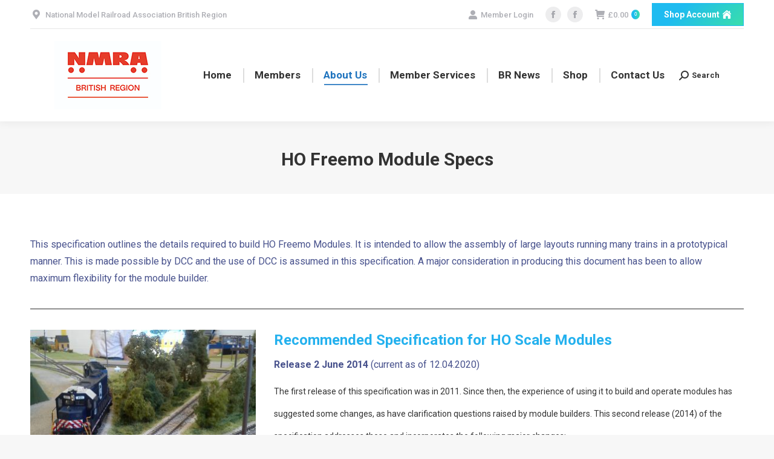

--- FILE ---
content_type: text/html; charset=UTF-8
request_url: https://www.nmrabr.org.uk/ho-freemo-module-specs/
body_size: 39035
content:
<!DOCTYPE html>
<!--[if !(IE 6) | !(IE 7) | !(IE 8)  ]><!-->
<html lang="en-GB" class="no-js">
<!--<![endif]-->
<head>
	<meta charset="UTF-8" />
				<meta name="viewport" content="width=device-width, initial-scale=1, maximum-scale=1, user-scalable=0"/>
			<meta name="theme-color" content="#1ebbf0"/>	<link rel="profile" href="https://gmpg.org/xfn/11" />
	<title>HO Freemo Module Specs &#8211; NMRA British Region</title>
<meta name='robots' content='max-image-preview:large' />
<script>window._wca = window._wca || [];</script>
<link rel='dns-prefetch' href='//www.nmrabr.org.uk' />
<link rel='dns-prefetch' href='//stats.wp.com' />
<link rel='dns-prefetch' href='//www.googletagmanager.com' />
<link rel='dns-prefetch' href='//fonts.googleapis.com' />
<link rel="alternate" type="application/rss+xml" title="NMRA British Region &raquo; Feed" href="https://www.nmrabr.org.uk/feed/" />
<link rel="alternate" type="application/rss+xml" title="NMRA British Region &raquo; Comments Feed" href="https://www.nmrabr.org.uk/comments/feed/" />
<link rel="alternate" title="oEmbed (JSON)" type="application/json+oembed" href="https://www.nmrabr.org.uk/wp-json/oembed/1.0/embed?url=https%3A%2F%2Fwww.nmrabr.org.uk%2Fho-freemo-module-specs%2F" />
<link rel="alternate" title="oEmbed (XML)" type="text/xml+oembed" href="https://www.nmrabr.org.uk/wp-json/oembed/1.0/embed?url=https%3A%2F%2Fwww.nmrabr.org.uk%2Fho-freemo-module-specs%2F&#038;format=xml" />
<style id='wp-img-auto-sizes-contain-inline-css'>
img:is([sizes=auto i],[sizes^="auto," i]){contain-intrinsic-size:3000px 1500px}
/*# sourceURL=wp-img-auto-sizes-contain-inline-css */
</style>

<style id='wp-emoji-styles-inline-css'>

	img.wp-smiley, img.emoji {
		display: inline !important;
		border: none !important;
		box-shadow: none !important;
		height: 1em !important;
		width: 1em !important;
		margin: 0 0.07em !important;
		vertical-align: -0.1em !important;
		background: none !important;
		padding: 0 !important;
	}
/*# sourceURL=wp-emoji-styles-inline-css */
</style>
<style id='classic-theme-styles-inline-css'>
/*! This file is auto-generated */
.wp-block-button__link{color:#fff;background-color:#32373c;border-radius:9999px;box-shadow:none;text-decoration:none;padding:calc(.667em + 2px) calc(1.333em + 2px);font-size:1.125em}.wp-block-file__button{background:#32373c;color:#fff;text-decoration:none}
/*# sourceURL=/wp-includes/css/classic-themes.min.css */
</style>
<link rel='stylesheet' id='contact-form-7-css' href='https://www.nmrabr.org.uk/wp-content/plugins/contact-form-7/includes/css/styles.css?ver=6.1.4' media='all' />
<link rel='stylesheet' id='events_calendar_google-css' href='https://www.nmrabr.org.uk/wp-content/plugins/events-calendar-for-google/public/css/events-calendar-for-google-public.css?ver=3.2.2' media='all' />
<link rel='stylesheet' id='gc_font_style-css' href='https://www.nmrabr.org.uk/wp-content/plugins/events-calendar-for-google/public/css/events-fontawesome.css?ver=3.2.2' media='all' />
<style id='woocommerce-inline-inline-css'>
.woocommerce form .form-row .required { visibility: visible; }
/*# sourceURL=woocommerce-inline-inline-css */
</style>
<link rel='stylesheet' id='the7-font-css' href='https://www.nmrabr.org.uk/wp-content/themes/dt-the7/fonts/icomoon-the7-font/icomoon-the7-font.min.css?ver=14.0.1.1' media='all' />
<link rel='stylesheet' id='js_composer_front-css' href='https://www.nmrabr.org.uk/wp-content/plugins/js_composer/assets/css/js_composer.min.css?ver=8.7.2' media='all' />
<link rel='stylesheet' id='dt-web-fonts-css' href='https://fonts.googleapis.com/css?family=Roboto:400,500,600,700%7CRoboto+Condensed:400,600,700' media='all' />
<link rel='stylesheet' id='dt-main-css' href='https://www.nmrabr.org.uk/wp-content/themes/dt-the7/css/main.min.css?ver=14.0.1.1' media='all' />
<style id='dt-main-inline-css'>
body #load {
  display: block;
  height: 100%;
  overflow: hidden;
  position: fixed;
  width: 100%;
  z-index: 9901;
  opacity: 1;
  visibility: visible;
  transition: all .35s ease-out;
}
.load-wrap {
  width: 100%;
  height: 100%;
  background-position: center center;
  background-repeat: no-repeat;
  text-align: center;
  display: -ms-flexbox;
  display: -ms-flex;
  display: flex;
  -ms-align-items: center;
  -ms-flex-align: center;
  align-items: center;
  -ms-flex-flow: column wrap;
  flex-flow: column wrap;
  -ms-flex-pack: center;
  -ms-justify-content: center;
  justify-content: center;
}
.load-wrap > svg {
  position: absolute;
  top: 50%;
  left: 50%;
  transform: translate(-50%,-50%);
}
#load {
  background: var(--the7-elementor-beautiful-loading-bg,#ffffff);
  --the7-beautiful-spinner-color2: var(--the7-beautiful-spinner-color,#1e73be);
}

/*# sourceURL=dt-main-inline-css */
</style>
<link rel='stylesheet' id='the7-custom-scrollbar-css' href='https://www.nmrabr.org.uk/wp-content/themes/dt-the7/lib/custom-scrollbar/custom-scrollbar.min.css?ver=14.0.1.1' media='all' />
<link rel='stylesheet' id='the7-wpbakery-css' href='https://www.nmrabr.org.uk/wp-content/themes/dt-the7/css/wpbakery.min.css?ver=14.0.1.1' media='all' />
<link rel='stylesheet' id='the7-css-vars-css' href='https://www.nmrabr.org.uk/wp-content/uploads/the7-css/css-vars.css?ver=207a0a52e451' media='all' />
<link rel='stylesheet' id='dt-custom-css' href='https://www.nmrabr.org.uk/wp-content/uploads/the7-css/custom.css?ver=207a0a52e451' media='all' />
<link rel='stylesheet' id='wc-dt-custom-css' href='https://www.nmrabr.org.uk/wp-content/uploads/the7-css/compatibility/wc-dt-custom.css?ver=207a0a52e451' media='all' />
<link rel='stylesheet' id='dt-media-css' href='https://www.nmrabr.org.uk/wp-content/uploads/the7-css/media.css?ver=207a0a52e451' media='all' />
<link rel='stylesheet' id='the7-mega-menu-css' href='https://www.nmrabr.org.uk/wp-content/uploads/the7-css/mega-menu.css?ver=207a0a52e451' media='all' />
<link rel='stylesheet' id='the7-elements-css' href='https://www.nmrabr.org.uk/wp-content/uploads/the7-css/post-type-dynamic.css?ver=207a0a52e451' media='all' />
<link rel='stylesheet' id='style-css' href='https://www.nmrabr.org.uk/wp-content/themes/dt-the7/style.css?ver=14.0.1.1' media='all' />
<script src="https://www.nmrabr.org.uk/wp-includes/js/jquery/jquery.min.js?ver=3.7.1" id="jquery-core-js"></script>
<script src="https://www.nmrabr.org.uk/wp-includes/js/jquery/jquery-migrate.min.js?ver=3.4.1" id="jquery-migrate-js"></script>
<script src="https://www.nmrabr.org.uk/wp-content/plugins/events-calendar-for-google/public/js/events-calendar-for-google-public.js?ver=3.2.2" id="public-event-js-js"></script>
<script data-jetpack-boost="ignore" src="//www.nmrabr.org.uk/wp-content/plugins/revslider/sr6/assets/js/rbtools.min.js?ver=6.7.38" async id="tp-tools-js"></script>
<script data-jetpack-boost="ignore" src="//www.nmrabr.org.uk/wp-content/plugins/revslider/sr6/assets/js/rs6.min.js?ver=6.7.38" async id="revmin-js"></script>
<script src="https://www.nmrabr.org.uk/wp-content/plugins/woocommerce/assets/js/jquery-blockui/jquery.blockUI.min.js?ver=2.7.0-wc.10.4.3" id="wc-jquery-blockui-js" data-wp-strategy="defer"></script>
<script id="wc-add-to-cart-js-extra">
var wc_add_to_cart_params = {"ajax_url":"/wp-admin/admin-ajax.php","wc_ajax_url":"/?wc-ajax=%%endpoint%%","i18n_view_cart":"View cart","cart_url":"https://www.nmrabr.org.uk/basket/","is_cart":"","cart_redirect_after_add":"no"};
//# sourceURL=wc-add-to-cart-js-extra
</script>
<script src="https://www.nmrabr.org.uk/wp-content/plugins/woocommerce/assets/js/frontend/add-to-cart.min.js?ver=10.4.3" id="wc-add-to-cart-js" data-wp-strategy="defer"></script>
<script src="https://www.nmrabr.org.uk/wp-content/plugins/woocommerce/assets/js/js-cookie/js.cookie.min.js?ver=2.1.4-wc.10.4.3" id="wc-js-cookie-js" defer data-wp-strategy="defer"></script>
<script id="woocommerce-js-extra">
var woocommerce_params = {"ajax_url":"/wp-admin/admin-ajax.php","wc_ajax_url":"/?wc-ajax=%%endpoint%%","i18n_password_show":"Show password","i18n_password_hide":"Hide password"};
//# sourceURL=woocommerce-js-extra
</script>
<script src="https://www.nmrabr.org.uk/wp-content/plugins/woocommerce/assets/js/frontend/woocommerce.min.js?ver=10.4.3" id="woocommerce-js" defer data-wp-strategy="defer"></script>
<script src="https://www.nmrabr.org.uk/wp-content/plugins/js_composer/assets/js/vendors/woocommerce-add-to-cart.js?ver=8.7.2" id="vc_woocommerce-add-to-cart-js-js"></script>
<script src="https://stats.wp.com/s-202602.js" id="woocommerce-analytics-js" defer data-wp-strategy="defer"></script>
<script id="dt-above-fold-js-extra">
var dtLocal = {"themeUrl":"https://www.nmrabr.org.uk/wp-content/themes/dt-the7","passText":"To view this protected post, enter the password below:","moreButtonText":{"loading":"Loading...","loadMore":"Load more"},"postID":"365","ajaxurl":"https://www.nmrabr.org.uk/wp-admin/admin-ajax.php","REST":{"baseUrl":"https://www.nmrabr.org.uk/wp-json/the7/v1","endpoints":{"sendMail":"/send-mail"}},"contactMessages":{"required":"One or more fields have an error. Please check and try again.","terms":"Please accept the privacy policy.","fillTheCaptchaError":"Please, fill the captcha."},"captchaSiteKey":"","ajaxNonce":"030cf5a5ef","pageData":{"type":"page","template":"page","layout":null},"themeSettings":{"smoothScroll":"off","lazyLoading":false,"desktopHeader":{"height":135},"ToggleCaptionEnabled":"disabled","ToggleCaption":"Navigation","floatingHeader":{"showAfter":140,"showMenu":true,"height":135,"logo":{"showLogo":true,"html":"\u003Cimg class=\" preload-me\" src=\"https://www.nmrabr.org.uk/wp-content/uploads/2025/11/New-NMRA-logo-15mm.jpg\" srcset=\"https://www.nmrabr.org.uk/wp-content/uploads/2025/11/New-NMRA-logo-15mm.jpg 177w, https://www.nmrabr.org.uk/wp-content/uploads/2025/11/New-NMRA-logo-15mm.jpg 177w\" width=\"177\" height=\"113\"   sizes=\"177px\" alt=\"NMRA British Region\" /\u003E","url":"https://www.nmrabr.org.uk/"}},"topLine":{"floatingTopLine":{"logo":{"showLogo":false,"html":""}}},"mobileHeader":{"firstSwitchPoint":1050,"secondSwitchPoint":778,"firstSwitchPointHeight":80,"secondSwitchPointHeight":60,"mobileToggleCaptionEnabled":"disabled","mobileToggleCaption":"Menu"},"stickyMobileHeaderFirstSwitch":{"logo":{"html":"\u003Cimg class=\" preload-me\" src=\"https://www.nmrabr.org.uk/wp-content/uploads/2025/11/New-NMRA-logo-15mm.jpg\" srcset=\"https://www.nmrabr.org.uk/wp-content/uploads/2025/11/New-NMRA-logo-15mm.jpg 177w, https://www.nmrabr.org.uk/wp-content/uploads/2025/11/New-NMRA-logo-15mm.jpg 177w\" width=\"177\" height=\"113\"   sizes=\"177px\" alt=\"NMRA British Region\" /\u003E"}},"stickyMobileHeaderSecondSwitch":{"logo":{"html":"\u003Cimg class=\" preload-me\" src=\"https://www.nmrabr.org.uk/wp-content/uploads/2025/11/NMRA-57px.jpg\" srcset=\"https://www.nmrabr.org.uk/wp-content/uploads/2025/11/NMRA-57px.jpg 57w, https://www.nmrabr.org.uk/wp-content/uploads/2025/11/NMRA-120px.jpg 120w\" width=\"57\" height=\"37\"   sizes=\"57px\" alt=\"NMRA British Region\" /\u003E"}},"sidebar":{"switchPoint":990},"boxedWidth":"1340px"},"VCMobileScreenWidth":"768","wcCartFragmentHash":"d4a782508acd5f3ecbbc28c190446f97"};
var dtShare = {"shareButtonText":{"facebook":"Share on Facebook","twitter":"Share on X","pinterest":"Pin it","linkedin":"Share on Linkedin","whatsapp":"Share on Whatsapp"},"overlayOpacity":"85"};
//# sourceURL=dt-above-fold-js-extra
</script>
<script src="https://www.nmrabr.org.uk/wp-content/themes/dt-the7/js/above-the-fold.min.js?ver=14.0.1.1" id="dt-above-fold-js"></script>
<script src="https://www.nmrabr.org.uk/wp-content/themes/dt-the7/js/compatibility/woocommerce/woocommerce.min.js?ver=14.0.1.1" id="dt-woocommerce-js"></script>

<!-- Google tag (gtag.js) snippet added by Site Kit -->
<!-- Google Analytics snippet added by Site Kit -->
<script src="https://www.googletagmanager.com/gtag/js?id=GT-TQTSRCM" id="google_gtagjs-js" async></script>
<script id="google_gtagjs-js-after">
window.dataLayer = window.dataLayer || [];function gtag(){dataLayer.push(arguments);}
gtag("set","linker",{"domains":["www.nmrabr.org.uk"]});
gtag("js", new Date());
gtag("set", "developer_id.dZTNiMT", true);
gtag("config", "GT-TQTSRCM");
//# sourceURL=google_gtagjs-js-after
</script>
<script></script><link rel="https://api.w.org/" href="https://www.nmrabr.org.uk/wp-json/" /><link rel="alternate" title="JSON" type="application/json" href="https://www.nmrabr.org.uk/wp-json/wp/v2/pages/365" /><link rel="EditURI" type="application/rsd+xml" title="RSD" href="https://www.nmrabr.org.uk/xmlrpc.php?rsd" />
<meta name="generator" content="WordPress 6.9" />
<meta name="generator" content="WooCommerce 10.4.3" />
<link rel="canonical" href="https://www.nmrabr.org.uk/ho-freemo-module-specs/" />
<link rel='shortlink' href='https://www.nmrabr.org.uk/?p=365' />
<script>
jQuery(function($){
    $('.am4-ajax-widget').each(function(){
        $(this).load('//www.nmrabr.org.uk/wp-admin/admin-ajax.php', {
            action: 'am4-show-widget',
            id: $(this).attr('id'),
        })
    })
})
</script><meta name="generator" content="Site Kit by Google 1.168.0" />	<style>img#wpstats{display:none}</style>
		<meta property="og:site_name" content="NMRA British Region" />
<meta property="og:title" content="HO Freemo Module Specs" />
<meta property="og:url" content="https://www.nmrabr.org.uk/ho-freemo-module-specs/" />
<meta property="og:type" content="article" />
	<noscript><style>.woocommerce-product-gallery{ opacity: 1 !important; }</style></noscript>
	<meta name="generator" content="Powered by WPBakery Page Builder - drag and drop page builder for WordPress."/>
<meta name="generator" content="Powered by Slider Revolution 6.7.38 - responsive, Mobile-Friendly Slider Plugin for WordPress with comfortable drag and drop interface." />
<script type="text/javascript" id="the7-loader-script">
document.addEventListener("DOMContentLoaded", function(event) {
	var load = document.getElementById("load");
	if(!load.classList.contains('loader-removed')){
		var removeLoading = setTimeout(function() {
			load.className += " loader-removed";
		}, 300);
	}
});
</script>
		<link rel="icon" href="https://www.nmrabr.org.uk/wp-content/uploads/2025/11/favicon-16x16-1.png" type="image/png" sizes="16x16"/><link rel="icon" href="https://www.nmrabr.org.uk/wp-content/uploads/2025/11/favicon-32x32-1.png" type="image/png" sizes="32x32"/><link rel="apple-touch-icon" href="https://www.nmrabr.org.uk/wp-content/uploads/2025/11/NMRA-57px.jpg"><link rel="apple-touch-icon" sizes="76x76" href="https://www.nmrabr.org.uk/wp-content/uploads/2025/11/NMRA-76px.jpg"><link rel="apple-touch-icon" sizes="120x120" href="https://www.nmrabr.org.uk/wp-content/uploads/2025/11/NMRA-120px.jpg"><link rel="apple-touch-icon" sizes="152x152" href="https://www.nmrabr.org.uk/wp-content/uploads/2025/11/NMRA-150px.jpg"><script data-jetpack-boost="ignore">function setREVStartSize(e){
			//window.requestAnimationFrame(function() {
				window.RSIW = window.RSIW===undefined ? window.innerWidth : window.RSIW;
				window.RSIH = window.RSIH===undefined ? window.innerHeight : window.RSIH;
				try {
					var pw = document.getElementById(e.c).parentNode.offsetWidth,
						newh;
					pw = pw===0 || isNaN(pw) || (e.l=="fullwidth" || e.layout=="fullwidth") ? window.RSIW : pw;
					e.tabw = e.tabw===undefined ? 0 : parseInt(e.tabw);
					e.thumbw = e.thumbw===undefined ? 0 : parseInt(e.thumbw);
					e.tabh = e.tabh===undefined ? 0 : parseInt(e.tabh);
					e.thumbh = e.thumbh===undefined ? 0 : parseInt(e.thumbh);
					e.tabhide = e.tabhide===undefined ? 0 : parseInt(e.tabhide);
					e.thumbhide = e.thumbhide===undefined ? 0 : parseInt(e.thumbhide);
					e.mh = e.mh===undefined || e.mh=="" || e.mh==="auto" ? 0 : parseInt(e.mh,0);
					if(e.layout==="fullscreen" || e.l==="fullscreen")
						newh = Math.max(e.mh,window.RSIH);
					else{
						e.gw = Array.isArray(e.gw) ? e.gw : [e.gw];
						for (var i in e.rl) if (e.gw[i]===undefined || e.gw[i]===0) e.gw[i] = e.gw[i-1];
						e.gh = e.el===undefined || e.el==="" || (Array.isArray(e.el) && e.el.length==0)? e.gh : e.el;
						e.gh = Array.isArray(e.gh) ? e.gh : [e.gh];
						for (var i in e.rl) if (e.gh[i]===undefined || e.gh[i]===0) e.gh[i] = e.gh[i-1];
											
						var nl = new Array(e.rl.length),
							ix = 0,
							sl;
						e.tabw = e.tabhide>=pw ? 0 : e.tabw;
						e.thumbw = e.thumbhide>=pw ? 0 : e.thumbw;
						e.tabh = e.tabhide>=pw ? 0 : e.tabh;
						e.thumbh = e.thumbhide>=pw ? 0 : e.thumbh;
						for (var i in e.rl) nl[i] = e.rl[i]<window.RSIW ? 0 : e.rl[i];
						sl = nl[0];
						for (var i in nl) if (sl>nl[i] && nl[i]>0) { sl = nl[i]; ix=i;}
						var m = pw>(e.gw[ix]+e.tabw+e.thumbw) ? 1 : (pw-(e.tabw+e.thumbw)) / (e.gw[ix]);
						newh =  (e.gh[ix] * m) + (e.tabh + e.thumbh);
					}
					var el = document.getElementById(e.c);
					if (el!==null && el) el.style.height = newh+"px";
					el = document.getElementById(e.c+"_wrapper");
					if (el!==null && el) {
						el.style.height = newh+"px";
						el.style.display = "block";
					}
				} catch(e){
					console.log("Failure at Presize of Slider:" + e)
				}
			//});
		  };</script>
<style type="text/css" data-type="vc_shortcodes-custom-css">.vc_custom_1569171492690{margin-bottom: 50px !important;}.vc_custom_1569171530849{margin-bottom: 50px !important;}</style><noscript><style> .wpb_animate_when_almost_visible { opacity: 1; }</style></noscript><style id='global-styles-inline-css'>
:root{--wp--preset--aspect-ratio--square: 1;--wp--preset--aspect-ratio--4-3: 4/3;--wp--preset--aspect-ratio--3-4: 3/4;--wp--preset--aspect-ratio--3-2: 3/2;--wp--preset--aspect-ratio--2-3: 2/3;--wp--preset--aspect-ratio--16-9: 16/9;--wp--preset--aspect-ratio--9-16: 9/16;--wp--preset--color--black: #000000;--wp--preset--color--cyan-bluish-gray: #abb8c3;--wp--preset--color--white: #FFF;--wp--preset--color--pale-pink: #f78da7;--wp--preset--color--vivid-red: #cf2e2e;--wp--preset--color--luminous-vivid-orange: #ff6900;--wp--preset--color--luminous-vivid-amber: #fcb900;--wp--preset--color--light-green-cyan: #7bdcb5;--wp--preset--color--vivid-green-cyan: #00d084;--wp--preset--color--pale-cyan-blue: #8ed1fc;--wp--preset--color--vivid-cyan-blue: #0693e3;--wp--preset--color--vivid-purple: #9b51e0;--wp--preset--color--accent: #1ebbf0;--wp--preset--color--dark-gray: #111;--wp--preset--color--light-gray: #767676;--wp--preset--gradient--vivid-cyan-blue-to-vivid-purple: linear-gradient(135deg,rgb(6,147,227) 0%,rgb(155,81,224) 100%);--wp--preset--gradient--light-green-cyan-to-vivid-green-cyan: linear-gradient(135deg,rgb(122,220,180) 0%,rgb(0,208,130) 100%);--wp--preset--gradient--luminous-vivid-amber-to-luminous-vivid-orange: linear-gradient(135deg,rgb(252,185,0) 0%,rgb(255,105,0) 100%);--wp--preset--gradient--luminous-vivid-orange-to-vivid-red: linear-gradient(135deg,rgb(255,105,0) 0%,rgb(207,46,46) 100%);--wp--preset--gradient--very-light-gray-to-cyan-bluish-gray: linear-gradient(135deg,rgb(238,238,238) 0%,rgb(169,184,195) 100%);--wp--preset--gradient--cool-to-warm-spectrum: linear-gradient(135deg,rgb(74,234,220) 0%,rgb(151,120,209) 20%,rgb(207,42,186) 40%,rgb(238,44,130) 60%,rgb(251,105,98) 80%,rgb(254,248,76) 100%);--wp--preset--gradient--blush-light-purple: linear-gradient(135deg,rgb(255,206,236) 0%,rgb(152,150,240) 100%);--wp--preset--gradient--blush-bordeaux: linear-gradient(135deg,rgb(254,205,165) 0%,rgb(254,45,45) 50%,rgb(107,0,62) 100%);--wp--preset--gradient--luminous-dusk: linear-gradient(135deg,rgb(255,203,112) 0%,rgb(199,81,192) 50%,rgb(65,88,208) 100%);--wp--preset--gradient--pale-ocean: linear-gradient(135deg,rgb(255,245,203) 0%,rgb(182,227,212) 50%,rgb(51,167,181) 100%);--wp--preset--gradient--electric-grass: linear-gradient(135deg,rgb(202,248,128) 0%,rgb(113,206,126) 100%);--wp--preset--gradient--midnight: linear-gradient(135deg,rgb(2,3,129) 0%,rgb(40,116,252) 100%);--wp--preset--font-size--small: 13px;--wp--preset--font-size--medium: 20px;--wp--preset--font-size--large: 36px;--wp--preset--font-size--x-large: 42px;--wp--preset--spacing--20: 0.44rem;--wp--preset--spacing--30: 0.67rem;--wp--preset--spacing--40: 1rem;--wp--preset--spacing--50: 1.5rem;--wp--preset--spacing--60: 2.25rem;--wp--preset--spacing--70: 3.38rem;--wp--preset--spacing--80: 5.06rem;--wp--preset--shadow--natural: 6px 6px 9px rgba(0, 0, 0, 0.2);--wp--preset--shadow--deep: 12px 12px 50px rgba(0, 0, 0, 0.4);--wp--preset--shadow--sharp: 6px 6px 0px rgba(0, 0, 0, 0.2);--wp--preset--shadow--outlined: 6px 6px 0px -3px rgb(255, 255, 255), 6px 6px rgb(0, 0, 0);--wp--preset--shadow--crisp: 6px 6px 0px rgb(0, 0, 0);}:where(.is-layout-flex){gap: 0.5em;}:where(.is-layout-grid){gap: 0.5em;}body .is-layout-flex{display: flex;}.is-layout-flex{flex-wrap: wrap;align-items: center;}.is-layout-flex > :is(*, div){margin: 0;}body .is-layout-grid{display: grid;}.is-layout-grid > :is(*, div){margin: 0;}:where(.wp-block-columns.is-layout-flex){gap: 2em;}:where(.wp-block-columns.is-layout-grid){gap: 2em;}:where(.wp-block-post-template.is-layout-flex){gap: 1.25em;}:where(.wp-block-post-template.is-layout-grid){gap: 1.25em;}.has-black-color{color: var(--wp--preset--color--black) !important;}.has-cyan-bluish-gray-color{color: var(--wp--preset--color--cyan-bluish-gray) !important;}.has-white-color{color: var(--wp--preset--color--white) !important;}.has-pale-pink-color{color: var(--wp--preset--color--pale-pink) !important;}.has-vivid-red-color{color: var(--wp--preset--color--vivid-red) !important;}.has-luminous-vivid-orange-color{color: var(--wp--preset--color--luminous-vivid-orange) !important;}.has-luminous-vivid-amber-color{color: var(--wp--preset--color--luminous-vivid-amber) !important;}.has-light-green-cyan-color{color: var(--wp--preset--color--light-green-cyan) !important;}.has-vivid-green-cyan-color{color: var(--wp--preset--color--vivid-green-cyan) !important;}.has-pale-cyan-blue-color{color: var(--wp--preset--color--pale-cyan-blue) !important;}.has-vivid-cyan-blue-color{color: var(--wp--preset--color--vivid-cyan-blue) !important;}.has-vivid-purple-color{color: var(--wp--preset--color--vivid-purple) !important;}.has-black-background-color{background-color: var(--wp--preset--color--black) !important;}.has-cyan-bluish-gray-background-color{background-color: var(--wp--preset--color--cyan-bluish-gray) !important;}.has-white-background-color{background-color: var(--wp--preset--color--white) !important;}.has-pale-pink-background-color{background-color: var(--wp--preset--color--pale-pink) !important;}.has-vivid-red-background-color{background-color: var(--wp--preset--color--vivid-red) !important;}.has-luminous-vivid-orange-background-color{background-color: var(--wp--preset--color--luminous-vivid-orange) !important;}.has-luminous-vivid-amber-background-color{background-color: var(--wp--preset--color--luminous-vivid-amber) !important;}.has-light-green-cyan-background-color{background-color: var(--wp--preset--color--light-green-cyan) !important;}.has-vivid-green-cyan-background-color{background-color: var(--wp--preset--color--vivid-green-cyan) !important;}.has-pale-cyan-blue-background-color{background-color: var(--wp--preset--color--pale-cyan-blue) !important;}.has-vivid-cyan-blue-background-color{background-color: var(--wp--preset--color--vivid-cyan-blue) !important;}.has-vivid-purple-background-color{background-color: var(--wp--preset--color--vivid-purple) !important;}.has-black-border-color{border-color: var(--wp--preset--color--black) !important;}.has-cyan-bluish-gray-border-color{border-color: var(--wp--preset--color--cyan-bluish-gray) !important;}.has-white-border-color{border-color: var(--wp--preset--color--white) !important;}.has-pale-pink-border-color{border-color: var(--wp--preset--color--pale-pink) !important;}.has-vivid-red-border-color{border-color: var(--wp--preset--color--vivid-red) !important;}.has-luminous-vivid-orange-border-color{border-color: var(--wp--preset--color--luminous-vivid-orange) !important;}.has-luminous-vivid-amber-border-color{border-color: var(--wp--preset--color--luminous-vivid-amber) !important;}.has-light-green-cyan-border-color{border-color: var(--wp--preset--color--light-green-cyan) !important;}.has-vivid-green-cyan-border-color{border-color: var(--wp--preset--color--vivid-green-cyan) !important;}.has-pale-cyan-blue-border-color{border-color: var(--wp--preset--color--pale-cyan-blue) !important;}.has-vivid-cyan-blue-border-color{border-color: var(--wp--preset--color--vivid-cyan-blue) !important;}.has-vivid-purple-border-color{border-color: var(--wp--preset--color--vivid-purple) !important;}.has-vivid-cyan-blue-to-vivid-purple-gradient-background{background: var(--wp--preset--gradient--vivid-cyan-blue-to-vivid-purple) !important;}.has-light-green-cyan-to-vivid-green-cyan-gradient-background{background: var(--wp--preset--gradient--light-green-cyan-to-vivid-green-cyan) !important;}.has-luminous-vivid-amber-to-luminous-vivid-orange-gradient-background{background: var(--wp--preset--gradient--luminous-vivid-amber-to-luminous-vivid-orange) !important;}.has-luminous-vivid-orange-to-vivid-red-gradient-background{background: var(--wp--preset--gradient--luminous-vivid-orange-to-vivid-red) !important;}.has-very-light-gray-to-cyan-bluish-gray-gradient-background{background: var(--wp--preset--gradient--very-light-gray-to-cyan-bluish-gray) !important;}.has-cool-to-warm-spectrum-gradient-background{background: var(--wp--preset--gradient--cool-to-warm-spectrum) !important;}.has-blush-light-purple-gradient-background{background: var(--wp--preset--gradient--blush-light-purple) !important;}.has-blush-bordeaux-gradient-background{background: var(--wp--preset--gradient--blush-bordeaux) !important;}.has-luminous-dusk-gradient-background{background: var(--wp--preset--gradient--luminous-dusk) !important;}.has-pale-ocean-gradient-background{background: var(--wp--preset--gradient--pale-ocean) !important;}.has-electric-grass-gradient-background{background: var(--wp--preset--gradient--electric-grass) !important;}.has-midnight-gradient-background{background: var(--wp--preset--gradient--midnight) !important;}.has-small-font-size{font-size: var(--wp--preset--font-size--small) !important;}.has-medium-font-size{font-size: var(--wp--preset--font-size--medium) !important;}.has-large-font-size{font-size: var(--wp--preset--font-size--large) !important;}.has-x-large-font-size{font-size: var(--wp--preset--font-size--x-large) !important;}
/*# sourceURL=global-styles-inline-css */
</style>
<link rel='stylesheet' id='wc-stripe-blocks-checkout-style-css' href='https://www.nmrabr.org.uk/wp-content/plugins/woocommerce-gateway-stripe/build/upe-blocks.css?ver=1e1661bb3db973deba05' media='all' />
<link rel='stylesheet' id='wc-blocks-style-css' href='https://www.nmrabr.org.uk/wp-content/plugins/woocommerce/assets/client/blocks/wc-blocks.css?ver=wc-10.4.3' media='all' />
<link rel='stylesheet' id='rs-plugin-settings-css' href='//www.nmrabr.org.uk/wp-content/plugins/revslider/sr6/assets/css/rs6.css?ver=6.7.38' media='all' />
<style id='rs-plugin-settings-inline-css'>
#rs-demo-id {}
/*# sourceURL=rs-plugin-settings-inline-css */
</style>
</head>
<body id="the7-body" class="wp-singular page-template-default page page-id-365 wp-embed-responsive wp-theme-dt-the7 theme-dt-the7 the7-core-ver-2.7.12 woocommerce-no-js dt-responsive-on right-mobile-menu-close-icon ouside-menu-close-icon mobile-hamburger-close-bg-enable mobile-hamburger-close-bg-hover-enable  fade-medium-mobile-menu-close-icon fade-medium-menu-close-icon accent-gradient srcset-enabled btn-flat custom-btn-color custom-btn-hover-color phantom-fade phantom-shadow-decoration phantom-custom-logo-on sticky-mobile-header top-header first-switch-logo-left first-switch-menu-right second-switch-logo-left second-switch-menu-right right-mobile-menu layzr-loading-on popup-message-style the7-ver-14.0.1.1 wpb-js-composer js-comp-ver-8.7.2 vc_responsive">
<!-- The7 14.0.1.1 -->
<div id="load" class="spinner-loader">
	<div class="load-wrap"><style type="text/css">
    [class*="the7-spinner-animate-"]{
        animation: spinner-animation 1s cubic-bezier(1,1,1,1) infinite;
        x:46.5px;
        y:40px;
        width:7px;
        height:20px;
        fill:var(--the7-beautiful-spinner-color2);
        opacity: 0.2;
    }
    .the7-spinner-animate-2{
        animation-delay: 0.083s;
    }
    .the7-spinner-animate-3{
        animation-delay: 0.166s;
    }
    .the7-spinner-animate-4{
         animation-delay: 0.25s;
    }
    .the7-spinner-animate-5{
         animation-delay: 0.33s;
    }
    .the7-spinner-animate-6{
         animation-delay: 0.416s;
    }
    .the7-spinner-animate-7{
         animation-delay: 0.5s;
    }
    .the7-spinner-animate-8{
         animation-delay: 0.58s;
    }
    .the7-spinner-animate-9{
         animation-delay: 0.666s;
    }
    .the7-spinner-animate-10{
         animation-delay: 0.75s;
    }
    .the7-spinner-animate-11{
        animation-delay: 0.83s;
    }
    .the7-spinner-animate-12{
        animation-delay: 0.916s;
    }
    @keyframes spinner-animation{
        from {
            opacity: 1;
        }
        to{
            opacity: 0;
        }
    }
</style>
<svg width="75px" height="75px" xmlns="http://www.w3.org/2000/svg" viewBox="0 0 100 100" preserveAspectRatio="xMidYMid">
	<rect class="the7-spinner-animate-1" rx="5" ry="5" transform="rotate(0 50 50) translate(0 -30)"></rect>
	<rect class="the7-spinner-animate-2" rx="5" ry="5" transform="rotate(30 50 50) translate(0 -30)"></rect>
	<rect class="the7-spinner-animate-3" rx="5" ry="5" transform="rotate(60 50 50) translate(0 -30)"></rect>
	<rect class="the7-spinner-animate-4" rx="5" ry="5" transform="rotate(90 50 50) translate(0 -30)"></rect>
	<rect class="the7-spinner-animate-5" rx="5" ry="5" transform="rotate(120 50 50) translate(0 -30)"></rect>
	<rect class="the7-spinner-animate-6" rx="5" ry="5" transform="rotate(150 50 50) translate(0 -30)"></rect>
	<rect class="the7-spinner-animate-7" rx="5" ry="5" transform="rotate(180 50 50) translate(0 -30)"></rect>
	<rect class="the7-spinner-animate-8" rx="5" ry="5" transform="rotate(210 50 50) translate(0 -30)"></rect>
	<rect class="the7-spinner-animate-9" rx="5" ry="5" transform="rotate(240 50 50) translate(0 -30)"></rect>
	<rect class="the7-spinner-animate-10" rx="5" ry="5" transform="rotate(270 50 50) translate(0 -30)"></rect>
	<rect class="the7-spinner-animate-11" rx="5" ry="5" transform="rotate(300 50 50) translate(0 -30)"></rect>
	<rect class="the7-spinner-animate-12" rx="5" ry="5" transform="rotate(330 50 50) translate(0 -30)"></rect>
</svg></div>
</div>
<div id="page" >
	<a class="skip-link screen-reader-text" href="#content">Skip to content</a>

<div class="masthead inline-header right widgets full-height dividers shadow-decoration shadow-mobile-header-decoration small-mobile-menu-icon dt-parent-menu-clickable show-sub-menu-on-hover show-mobile-logo" >

	<div class="top-bar line-content top-bar-line-hide">
	<div class="top-bar-bg" ></div>
	<div class="left-widgets mini-widgets"><span class="mini-contacts phone show-on-desktop in-top-bar-left in-menu-second-switch"><i class="fa-fw icomoon-the7-font-the7-map-02"></i>National Model Railroad Association British Region</span></div><div class="right-widgets mini-widgets"><div class="mini-login show-on-desktop near-logo-first-switch in-menu-second-switch"><a href="https://www.nmrabr.org.uk/amember/login?the7_preview=site&#038;_wpnonce=77b304ea8d" class="submit"><i class="the7-mw-icon-login-bold"></i>Member Login</a></div><div class="soc-ico show-on-desktop in-top-bar-right in-menu-second-switch custom-bg disabled-border border-off hover-accent-bg hover-disabled-border  hover-border-off"><a title="Facebook page opens in new window" href="https://www.facebook.com/groups/nmragroup/" target="_blank" class="facebook"><span class="soc-font-icon"></span><span class="screen-reader-text">Facebook page opens in new window</span></a><a title="Facebook page opens in new window" href="https://www.facebook.com/nmrabr/" target="_blank" class="facebook"><span class="soc-font-icon"></span><span class="screen-reader-text">Facebook page opens in new window</span></a></div><div class="show-on-desktop near-logo-first-switch in-menu-second-switch">
<div class="wc-shopping-cart shopping-cart round-counter-style show-sub-cart" data-cart-hash="d4a782508acd5f3ecbbc28c190446f97">

	<a class="wc-ico-cart round-counter-style show-sub-cart" href="https://www.nmrabr.org.uk/basket/"><i class="icomoon-the7-font-the7-cart-04"></i><span class="woocommerce-Price-amount amount"><bdi><span class="woocommerce-Price-currencySymbol">&pound;</span>0.00</bdi></span><span class="counter">0</span></a>

	<div class="shopping-cart-wrap">
		<div class="shopping-cart-inner">
			
						<p class="buttons top-position">
				<a href="https://www.nmrabr.org.uk/basket/" class="button view-cart">View Cart</a><a href="https://www.nmrabr.org.uk/checkout/" class="button checkout">Checkout</a>			</p>

						<ul class="cart_list product_list_widget empty">
				<li>No products in the cart.</li>			</ul>
			<div class="shopping-cart-bottom" style="display: none">
				<p class="total">
					<strong>Subtotal:</strong> <span class="woocommerce-Price-amount amount"><bdi><span class="woocommerce-Price-currencySymbol">&pound;</span>0.00</bdi></span>				</p>
				<p class="buttons">
					<a href="https://www.nmrabr.org.uk/basket/" class="button view-cart">View Cart</a><a href="https://www.nmrabr.org.uk/checkout/" class="button checkout">Checkout</a>				</p>
			</div>
					</div>
	</div>

</div>
</div><a href="https://www.nmrabr.org.uk/my-account/" class="microwidget-btn mini-button header-elements-button-2 show-on-desktop near-logo-first-switch in-menu-second-switch microwidget-btn-bg-on microwidget-btn-hover-bg-on disable-animation-bg border-on hover-border-on btn-icon-align-right" ><span>Shop Account</span><i class="icomoon-the7-font-the7-home-022"></i></a></div></div>

	<header class="header-bar" role="banner">

		<div class="branding">
	<div id="site-title" class="assistive-text">NMRA British Region</div>
	<div id="site-description" class="assistive-text"></div>
	<a class="" href="https://www.nmrabr.org.uk/"><img class=" preload-me" src="https://www.nmrabr.org.uk/wp-content/uploads/2025/11/New-NMRA-logo-15mm.jpg" srcset="https://www.nmrabr.org.uk/wp-content/uploads/2025/11/New-NMRA-logo-15mm.jpg 177w, https://www.nmrabr.org.uk/wp-content/uploads/2025/11/New-NMRA-logo-15mm.jpg 177w" width="177" height="113"   sizes="177px" alt="NMRA British Region" /><img class="mobile-logo preload-me" src="https://www.nmrabr.org.uk/wp-content/uploads/2025/11/NMRA-57px.jpg" srcset="https://www.nmrabr.org.uk/wp-content/uploads/2025/11/NMRA-57px.jpg 57w, https://www.nmrabr.org.uk/wp-content/uploads/2025/11/NMRA-120px.jpg 120w" width="57" height="37"   sizes="57px" alt="NMRA British Region" /></a></div>

		<ul id="primary-menu" class="main-nav underline-decoration l-to-r-line"><li class="menu-item menu-item-type-post_type menu-item-object-page menu-item-home menu-item-88 first depth-0"><a href='https://www.nmrabr.org.uk/' data-level='1'><span class="menu-item-text"><span class="menu-text">Home</span></span></a></li> <li class="menu-item menu-item-type-custom menu-item-object-custom menu-item-has-children menu-item-350 has-children depth-0"><a data-level='1' aria-haspopup='true' aria-expanded='false'><span class="menu-item-text"><span class="menu-text">Members</span></span></a><ul class="sub-nav hover-style-bg level-arrows-on" role="group"><li class="menu-item menu-item-type-custom menu-item-object-custom menu-item-1011 first depth-1"><a href='https://www.nmrabr.org.uk/amember/signup' data-level='2'><span class="menu-item-text"><span class="menu-text">Become a Member/Join Us</span></span></a></li> <li class="menu-item menu-item-type-custom menu-item-object-custom menu-item-508 depth-1"><a href='https://www.nmrabr.org.uk/members' data-level='2'><span class="menu-item-text"><span class="menu-text">Member Home Page</span></span></a></li> <li class="menu-item menu-item-type-custom menu-item-object-custom menu-item-has-children menu-item-348 has-children depth-1"><a data-level='2' aria-haspopup='true' aria-expanded='false'><span class="menu-item-text"><span class="menu-text">Membership Management</span></span></a><ul class="sub-nav hover-style-bg level-arrows-on" role="group"><li class="menu-item menu-item-type-custom menu-item-object-custom menu-item-342 first depth-2"><a href='https://www.nmrabr.org.uk/amember/member' data-level='3'><span class="menu-item-text"><span class="menu-text">Member Dashboard</span></span></a></li> <li class="menu-item menu-item-type-custom menu-item-object-custom menu-item-343 depth-2"><a href='https://www.nmrabr.org.uk/amember/profile' data-level='3'><span class="menu-item-text"><span class="menu-text">Edit Profile / Change Password</span></span></a></li> <li class="menu-item menu-item-type-custom menu-item-object-custom menu-item-344 depth-2"><a href='https://www.nmrabr.org.uk/amember/signup' data-level='3'><span class="menu-item-text"><span class="menu-text">Membership Renewal</span></span></a></li> </ul></li> </ul></li> <li class="menu-item menu-item-type-post_type menu-item-object-page current-menu-ancestor current-menu-parent current_page_parent current_page_ancestor menu-item-has-children menu-item-653 act has-children depth-0"><a href='https://www.nmrabr.org.uk/whois-the-nmra-for/' data-level='1' aria-haspopup='true' aria-expanded='false'><span class="menu-item-text"><span class="menu-text">About Us</span></span></a><ul class="sub-nav hover-style-bg level-arrows-on" role="group"><li class="menu-item menu-item-type-post_type menu-item-object-page menu-item-677 first depth-1"><a href='https://www.nmrabr.org.uk/whois-the-nmra-for/' data-level='2'><span class="menu-item-text"><span class="menu-text">Who is the NMRA for?</span></span></a></li> <li class="menu-item menu-item-type-post_type menu-item-object-page menu-item-2601 depth-1"><a href='https://www.nmrabr.org.uk/nmra-standards-and-recommended-practices/' data-level='2'><span class="menu-item-text"><span class="menu-text">NMRA Standards and Recommended Practices</span></span></a></li> <li class="menu-item menu-item-type-post_type menu-item-object-page menu-item-1581 depth-1"><a href='https://www.nmrabr.org.uk/challenge/' data-level='2'><span class="menu-item-text"><span class="menu-text">NMRA Modelling Challenge</span></span></a></li> <li class="menu-item menu-item-type-post_type menu-item-object-page menu-item-1473 depth-1"><a href='https://www.nmrabr.org.uk/calendar/' data-level='2'><span class="menu-item-text"><span class="menu-text">NMRA Event Calendar</span></span></a></li> <li class="menu-item menu-item-type-post_type menu-item-object-page menu-item-1298 depth-1"><a href='https://www.nmrabr.org.uk/nmra-br-conventions-since-1946/' data-level='2'><span class="menu-item-text"><span class="menu-text">NMRA BR Conventions Since 1946</span></span></a></li> <li class="menu-item menu-item-type-post_type menu-item-object-page menu-item-has-children menu-item-92 has-children depth-1"><a href='https://www.nmrabr.org.uk/achievement-program/' data-level='2' aria-haspopup='true' aria-expanded='false'><span class="menu-item-text"><span class="menu-text">Achievement Program</span></span></a><ul class="sub-nav hover-style-bg level-arrows-on" role="group"><li class="menu-item menu-item-type-post_type menu-item-object-page menu-item-1094 first depth-2"><a href='https://www.nmrabr.org.uk/achievement-program-golden-spike/' data-level='3'><span class="menu-item-text"><span class="menu-text">Golden Spike</span></span></a></li> <li class="menu-item menu-item-type-post_type menu-item-object-page menu-item-733 depth-2"><a href='https://www.nmrabr.org.uk/achievement-program-motive-power/' data-level='3'><span class="menu-item-text"><span class="menu-text">Master Builder Motive Power</span></span></a></li> <li class="menu-item menu-item-type-post_type menu-item-object-page menu-item-732 depth-2"><a href='https://www.nmrabr.org.uk/achievement-program-cars/' data-level='3'><span class="menu-item-text"><span class="menu-text">Master Builder Cars</span></span></a></li> <li class="menu-item menu-item-type-post_type menu-item-object-page menu-item-760 depth-2"><a href='https://www.nmrabr.org.uk/achievement-program-structures/' data-level='3'><span class="menu-item-text"><span class="menu-text">Master Builder Structures</span></span></a></li> <li class="menu-item menu-item-type-post_type menu-item-object-page menu-item-759 depth-2"><a href='https://www.nmrabr.org.uk/achievement-program-scenery/' data-level='3'><span class="menu-item-text"><span class="menu-text">Master Builder Scenery</span></span></a></li> <li class="menu-item menu-item-type-post_type menu-item-object-page menu-item-758 depth-2"><a href='https://www.nmrabr.org.uk/achievement-program-prototype-models/' data-level='3'><span class="menu-item-text"><span class="menu-text">Master Builder Prototype Models</span></span></a></li> <li class="menu-item menu-item-type-post_type menu-item-object-page menu-item-745 depth-2"><a href='https://www.nmrabr.org.uk/achievement-program-civil-engineer/' data-level='3'><span class="menu-item-text"><span class="menu-text">Model Railroad Civil Engineer</span></span></a></li> <li class="menu-item menu-item-type-post_type menu-item-object-page menu-item-744 depth-2"><a href='https://www.nmrabr.org.uk/achievement-program-electrical-engineer/' data-level='3'><span class="menu-item-text"><span class="menu-text">Model Railroad Electrical Engineer</span></span></a></li> <li class="menu-item menu-item-type-post_type menu-item-object-page menu-item-743 depth-2"><a href='https://www.nmrabr.org.uk/achievement-program-chief-dispatcher/' data-level='3'><span class="menu-item-text"><span class="menu-text">Chief Dispatcher</span></span></a></li> <li class="menu-item menu-item-type-post_type menu-item-object-page menu-item-769 depth-2"><a href='https://www.nmrabr.org.uk/achievement-program-association-official/' data-level='3'><span class="menu-item-text"><span class="menu-text">Association Official</span></span></a></li> <li class="menu-item menu-item-type-post_type menu-item-object-page menu-item-768 depth-2"><a href='https://www.nmrabr.org.uk/achievement-program-association-volunteer/' data-level='3'><span class="menu-item-text"><span class="menu-text">Association Volunteer</span></span></a></li> <li class="menu-item menu-item-type-post_type menu-item-object-page menu-item-764 depth-2"><a href='https://www.nmrabr.org.uk/achievement-program-author/' data-level='3'><span class="menu-item-text"><span class="menu-text">Model Railroad Author</span></span></a></li> </ul></li> <li class="menu-item menu-item-type-post_type menu-item-object-page menu-item-676 depth-1"><a href='https://www.nmrabr.org.uk/nmrabr-officers/' data-level='2'><span class="menu-item-text"><span class="menu-text">NMRA BR Officers</span></span></a></li> <li class="menu-item menu-item-type-post_type menu-item-object-page menu-item-527 depth-1"><a href='https://www.nmrabr.org.uk/awards/' data-level='2'><span class="menu-item-text"><span class="menu-text">NMRA BR Awards</span></span></a></li> <li class="menu-item menu-item-type-post_type menu-item-object-page menu-item-693 depth-1"><a href='https://www.nmrabr.org.uk/nmrabr-presidents/' data-level='2'><span class="menu-item-text"><span class="menu-text">NMRA BR Presidents since 1945</span></span></a></li> <li class="menu-item menu-item-type-post_type menu-item-object-page menu-item-112 depth-1"><a href='https://www.nmrabr.org.uk/divisions-and-groups/' data-level='2'><span class="menu-item-text"><span class="menu-text">Divisions and Groups</span></span></a></li> <li class="menu-item menu-item-type-custom menu-item-object-custom menu-item-has-children menu-item-441 has-children depth-1"><a href='#' data-level='2' aria-haspopup='true' aria-expanded='false'><span class="menu-item-text"><span class="menu-text">Member Articles</span></span></a><ul class="sub-nav hover-style-bg level-arrows-on" role="group"><li class="menu-item menu-item-type-post_type menu-item-object-page menu-item-467 first depth-2"><a href='https://www.nmrabr.org.uk/a-d-and-d-railroad/' data-level='3'><span class="menu-item-text"><span class="menu-text">The A D&#038;D Railroad</span></span></a></li> <li class="menu-item menu-item-type-post_type menu-item-object-page menu-item-447 depth-2"><a href='https://www.nmrabr.org.uk/adding-hopper-ladders/' data-level='3'><span class="menu-item-text"><span class="menu-text">Adding Hopper Ladders</span></span></a></li> <li class="menu-item menu-item-type-post_type menu-item-object-page menu-item-442 depth-2"><a href='https://www.nmrabr.org.uk/modelling-sp-diesels-sd40t-2s/' data-level='3'><span class="menu-item-text"><span class="menu-text">Modelling SP Diesels – SD40T-2s</span></span></a></li> <li class="menu-item menu-item-type-post_type menu-item-object-page menu-item-453 depth-2"><a href='https://www.nmrabr.org.uk/modelling-sp-diesels-gp40s/' data-level='3'><span class="menu-item-text"><span class="menu-text">Modelling SP Diesels – GP40s</span></span></a></li> <li class="menu-item menu-item-type-post_type menu-item-object-page menu-item-471 depth-2"><a href='https://www.nmrabr.org.uk/modelling-sp-diesels-sd40m-2s/' data-level='3'><span class="menu-item-text"><span class="menu-text">Modelling SP Diesels – SD40M-2s</span></span></a></li> <li class="menu-item menu-item-type-post_type menu-item-object-page menu-item-460 depth-2"><a href='https://www.nmrabr.org.uk/model-railroad-operations/' data-level='3'><span class="menu-item-text"><span class="menu-text">Model Railroad Operations</span></span></a></li> </ul></li> <li class="menu-item menu-item-type-post_type menu-item-object-page menu-item-516 depth-1"><a href='https://www.nmrabr.org.uk/nmra-model-contests/' data-level='2'><span class="menu-item-text"><span class="menu-text">NMRA Model Contests</span></span></a></li> <li class="menu-item menu-item-type-post_type menu-item-object-page menu-item-267 depth-1"><a href='https://www.nmrabr.org.uk/exhibition-layouts/' data-level='2'><span class="menu-item-text"><span class="menu-text">Members Exhibition Layouts</span></span></a></li> <li class="menu-item menu-item-type-post_type menu-item-object-page current-menu-item page_item page-item-365 current_page_item menu-item-388 act depth-1"><a href='https://www.nmrabr.org.uk/ho-freemo-module-specs/' data-level='2'><span class="menu-item-text"><span class="menu-text">HO Freemo Module Specs</span></span></a></li> <li class="menu-item menu-item-type-post_type menu-item-object-page menu-item-503 depth-1"><a href='https://www.nmrabr.org.uk/disposing-model-railroad-estates/' data-level='2'><span class="menu-item-text"><span class="menu-text">Disposing of Model Railroad Estates</span></span></a></li> <li class="menu-item menu-item-type-post_type menu-item-object-page menu-item-privacy-policy menu-item-393 depth-1"><a href='https://www.nmrabr.org.uk/privacy-policy/' data-level='2'><span class="menu-item-text"><span class="menu-text">Privacy Policy</span></span></a></li> </ul></li> <li class="menu-item menu-item-type-custom menu-item-object-custom menu-item-has-children menu-item-89 has-children depth-0"><a href='#' data-level='1' aria-haspopup='true' aria-expanded='false'><span class="menu-item-text"><span class="menu-text">Member Services</span></span></a><ul class="sub-nav hover-style-bg level-arrows-on" role="group"><li class="menu-item menu-item-type-post_type menu-item-object-page menu-item-has-children menu-item-2023 first has-children depth-1"><a href='https://www.nmrabr.org.uk/member-code-of-conduct/' data-level='2' aria-haspopup='true' aria-expanded='false'><span class="menu-item-text"><span class="menu-text">Member Code of Conduct</span></span></a><ul class="sub-nav hover-style-bg level-arrows-on" role="group"><li class="menu-item menu-item-type-post_type menu-item-object-page menu-item-610 first depth-2"><a href='https://www.nmrabr.org.uk/member-discounts/' data-level='3'><span class="menu-item-text"><span class="menu-text">Member Discounts</span></span></a></li> <li class="menu-item menu-item-type-post_type menu-item-object-page menu-item-87 depth-2"><a href='https://www.nmrabr.org.uk/member-aid-program/' data-level='3'><span class="menu-item-text"><span class="menu-text">Member Aid Program</span></span></a></li> <li class="menu-item menu-item-type-custom menu-item-object-custom menu-item-114 depth-2"><a href='https://nmrabr.org.uk/forum/' data-level='3'><span class="menu-item-text"><span class="menu-text">Members Forum</span></span></a></li> <li class="menu-item menu-item-type-post_type menu-item-object-page menu-item-524 depth-2"><a href='https://www.nmrabr.org.uk/members-guides-documentation/' data-level='3'><span class="menu-item-text"><span class="menu-text">Members Guides</span></span></a></li> <li class="menu-item menu-item-type-post_type menu-item-object-page menu-item-476 depth-2"><a href='https://www.nmrabr.org.uk/nmra-br-constitution/' data-level='3'><span class="menu-item-text"><span class="menu-text">NMRA BR Constitution</span></span></a></li> <li class="menu-item menu-item-type-post_type menu-item-object-page menu-item-137 depth-2"><a href='https://www.nmrabr.org.uk/special-interest-groups/' data-level='3'><span class="menu-item-text"><span class="menu-text">Special Interest Groups</span></span></a></li> </ul></li> <li class="menu-item menu-item-type-post_type menu-item-object-page menu-item-has-children menu-item-248 has-children depth-1"><a href='https://www.nmrabr.org.uk/read-roundhouse/' data-level='2' aria-haspopup='true' aria-expanded='false'><span class="menu-item-text"><span class="menu-text">Read Roundhouse Magazine</span></span></a><ul class="sub-nav hover-style-bg level-arrows-on" role="group"><li class="menu-item menu-item-type-post_type menu-item-object-page menu-item-311 first depth-2"><a href='https://www.nmrabr.org.uk/read-back2basics/' data-level='3'><span class="menu-item-text"><span class="menu-text">Read Back2Basics</span></span></a></li> </ul></li> <li class="menu-item menu-item-type-post_type menu-item-object-page menu-item-has-children menu-item-211 has-children depth-1"><a href='https://www.nmrabr.org.uk/region-library/' data-level='2' aria-haspopup='true' aria-expanded='false'><span class="menu-item-text"><span class="menu-text">Region Library</span></span></a><ul class="sub-nav hover-style-bg level-arrows-on" role="group"><li class="menu-item menu-item-type-post_type menu-item-object-page menu-item-1218 first depth-2"><a href='https://www.nmrabr.org.uk/region-library-magazines/' data-level='3'><span class="menu-item-text"><span class="menu-text">Region Library – Magazines</span></span></a></li> </ul></li> <li class="menu-item menu-item-type-post_type menu-item-object-page menu-item-559 depth-1"><a href='https://www.nmrabr.org.uk/meeting-minutes-reports/' data-level='2'><span class="menu-item-text"><span class="menu-text">BoD Meetings and Reports</span></span></a></li> <li class="menu-item menu-item-type-post_type menu-item-object-page menu-item-678 depth-1"><a href='https://www.nmrabr.org.uk/elected-appointed-officers/' data-level='2'><span class="menu-item-text"><span class="menu-text">Elected and Appointed Officers</span></span></a></li> <li class="menu-item menu-item-type-post_type menu-item-object-page menu-item-978 depth-1"><a href='https://www.nmrabr.org.uk/members-directory/' data-level='2'><span class="menu-item-text"><span class="menu-text">Members Directory</span></span></a></li> <li class="menu-item menu-item-type-post_type menu-item-object-page menu-item-2090 depth-1"><a href='https://www.nmrabr.org.uk/members-map/' data-level='2'><span class="menu-item-text"><span class="menu-text">Members Map</span></span></a></li> </ul></li> <li class="menu-item menu-item-type-post_type menu-item-object-page menu-item-2278 depth-0"><a href='https://www.nmrabr.org.uk/br-news/' data-level='1'><span class="menu-item-text"><span class="menu-text">BR News</span></span></a></li> <li class="menu-item menu-item-type-post_type menu-item-object-page menu-item-has-children menu-item-2229 has-children depth-0"><a href='https://www.nmrabr.org.uk/shop/' data-level='1' aria-haspopup='true' aria-expanded='false'><span class="menu-item-text"><span class="menu-text">Shop</span></span></a><ul class="sub-nav hover-style-bg level-arrows-on" role="group"><li class="menu-item menu-item-type-taxonomy menu-item-object-product_cat menu-item-2414 first depth-1"><a href='https://www.nmrabr.org.uk/product-category/clothing/' data-level='2'><span class="menu-item-text"><span class="menu-text">Clothing</span></span></a></li> <li class="menu-item menu-item-type-taxonomy menu-item-object-product_cat menu-item-2413 depth-1"><a href='https://www.nmrabr.org.uk/product-category/coffee/' data-level='2'><span class="menu-item-text"><span class="menu-text">Coffee</span></span></a></li> <li class="menu-item menu-item-type-taxonomy menu-item-object-product_cat menu-item-2415 depth-1"><a href='https://www.nmrabr.org.uk/product-category/standards-gauges/' data-level='2'><span class="menu-item-text"><span class="menu-text">Standards Gauges</span></span></a></li> </ul></li> <li class="menu-item menu-item-type-post_type menu-item-object-page menu-item-292 last depth-0"><a href='https://www.nmrabr.org.uk/contact/' data-level='1'><span class="menu-item-text"><span class="menu-text">Contact Us</span></span></a></li> </ul>
		<div class="mini-widgets"><div class="mini-search show-on-desktop near-logo-first-switch near-logo-second-switch popup-search custom-icon"><form class="searchform mini-widget-searchform" role="search" method="get" action="https://www.nmrabr.org.uk/">

	<div class="screen-reader-text">Search:</div>

	
		<a href="" class="submit"><i class=" mw-icon the7-mw-icon-search-bold"></i><span>Search</span></a>
		<div class="popup-search-wrap">
			<input type="text" aria-label="Search" class="field searchform-s" name="s" value="" placeholder="Type and hit enter …" title="Search form"/>
			<a href="" class="search-icon"  aria-label="Search"><i class="the7-mw-icon-search" aria-hidden="true"></i></a>
		</div>

			<input type="submit" class="assistive-text searchsubmit" value="Go!"/>
</form>
</div></div>
	</header>

</div>
<div role="navigation" aria-label="Main Menu" class="dt-mobile-header mobile-menu-show-divider">
	<div class="dt-close-mobile-menu-icon" aria-label="Close" role="button" tabindex="0"><div class="close-line-wrap"><span class="close-line"></span><span class="close-line"></span><span class="close-line"></span></div></div>	<ul id="mobile-menu" class="mobile-main-nav">
		<li class="menu-item menu-item-type-post_type menu-item-object-page menu-item-home menu-item-88 first depth-0"><a href='https://www.nmrabr.org.uk/' data-level='1'><span class="menu-item-text"><span class="menu-text">Home</span></span></a></li> <li class="menu-item menu-item-type-custom menu-item-object-custom menu-item-has-children menu-item-350 has-children depth-0"><a data-level='1' aria-haspopup='true' aria-expanded='false'><span class="menu-item-text"><span class="menu-text">Members</span></span></a><ul class="sub-nav hover-style-bg level-arrows-on" role="group"><li class="menu-item menu-item-type-custom menu-item-object-custom menu-item-1011 first depth-1"><a href='https://www.nmrabr.org.uk/amember/signup' data-level='2'><span class="menu-item-text"><span class="menu-text">Become a Member/Join Us</span></span></a></li> <li class="menu-item menu-item-type-custom menu-item-object-custom menu-item-508 depth-1"><a href='https://www.nmrabr.org.uk/members' data-level='2'><span class="menu-item-text"><span class="menu-text">Member Home Page</span></span></a></li> <li class="menu-item menu-item-type-custom menu-item-object-custom menu-item-has-children menu-item-348 has-children depth-1"><a data-level='2' aria-haspopup='true' aria-expanded='false'><span class="menu-item-text"><span class="menu-text">Membership Management</span></span></a><ul class="sub-nav hover-style-bg level-arrows-on" role="group"><li class="menu-item menu-item-type-custom menu-item-object-custom menu-item-342 first depth-2"><a href='https://www.nmrabr.org.uk/amember/member' data-level='3'><span class="menu-item-text"><span class="menu-text">Member Dashboard</span></span></a></li> <li class="menu-item menu-item-type-custom menu-item-object-custom menu-item-343 depth-2"><a href='https://www.nmrabr.org.uk/amember/profile' data-level='3'><span class="menu-item-text"><span class="menu-text">Edit Profile / Change Password</span></span></a></li> <li class="menu-item menu-item-type-custom menu-item-object-custom menu-item-344 depth-2"><a href='https://www.nmrabr.org.uk/amember/signup' data-level='3'><span class="menu-item-text"><span class="menu-text">Membership Renewal</span></span></a></li> </ul></li> </ul></li> <li class="menu-item menu-item-type-post_type menu-item-object-page current-menu-ancestor current-menu-parent current_page_parent current_page_ancestor menu-item-has-children menu-item-653 act has-children depth-0"><a href='https://www.nmrabr.org.uk/whois-the-nmra-for/' data-level='1' aria-haspopup='true' aria-expanded='false'><span class="menu-item-text"><span class="menu-text">About Us</span></span></a><ul class="sub-nav hover-style-bg level-arrows-on" role="group"><li class="menu-item menu-item-type-post_type menu-item-object-page menu-item-677 first depth-1"><a href='https://www.nmrabr.org.uk/whois-the-nmra-for/' data-level='2'><span class="menu-item-text"><span class="menu-text">Who is the NMRA for?</span></span></a></li> <li class="menu-item menu-item-type-post_type menu-item-object-page menu-item-2601 depth-1"><a href='https://www.nmrabr.org.uk/nmra-standards-and-recommended-practices/' data-level='2'><span class="menu-item-text"><span class="menu-text">NMRA Standards and Recommended Practices</span></span></a></li> <li class="menu-item menu-item-type-post_type menu-item-object-page menu-item-1581 depth-1"><a href='https://www.nmrabr.org.uk/challenge/' data-level='2'><span class="menu-item-text"><span class="menu-text">NMRA Modelling Challenge</span></span></a></li> <li class="menu-item menu-item-type-post_type menu-item-object-page menu-item-1473 depth-1"><a href='https://www.nmrabr.org.uk/calendar/' data-level='2'><span class="menu-item-text"><span class="menu-text">NMRA Event Calendar</span></span></a></li> <li class="menu-item menu-item-type-post_type menu-item-object-page menu-item-1298 depth-1"><a href='https://www.nmrabr.org.uk/nmra-br-conventions-since-1946/' data-level='2'><span class="menu-item-text"><span class="menu-text">NMRA BR Conventions Since 1946</span></span></a></li> <li class="menu-item menu-item-type-post_type menu-item-object-page menu-item-has-children menu-item-92 has-children depth-1"><a href='https://www.nmrabr.org.uk/achievement-program/' data-level='2' aria-haspopup='true' aria-expanded='false'><span class="menu-item-text"><span class="menu-text">Achievement Program</span></span></a><ul class="sub-nav hover-style-bg level-arrows-on" role="group"><li class="menu-item menu-item-type-post_type menu-item-object-page menu-item-1094 first depth-2"><a href='https://www.nmrabr.org.uk/achievement-program-golden-spike/' data-level='3'><span class="menu-item-text"><span class="menu-text">Golden Spike</span></span></a></li> <li class="menu-item menu-item-type-post_type menu-item-object-page menu-item-733 depth-2"><a href='https://www.nmrabr.org.uk/achievement-program-motive-power/' data-level='3'><span class="menu-item-text"><span class="menu-text">Master Builder Motive Power</span></span></a></li> <li class="menu-item menu-item-type-post_type menu-item-object-page menu-item-732 depth-2"><a href='https://www.nmrabr.org.uk/achievement-program-cars/' data-level='3'><span class="menu-item-text"><span class="menu-text">Master Builder Cars</span></span></a></li> <li class="menu-item menu-item-type-post_type menu-item-object-page menu-item-760 depth-2"><a href='https://www.nmrabr.org.uk/achievement-program-structures/' data-level='3'><span class="menu-item-text"><span class="menu-text">Master Builder Structures</span></span></a></li> <li class="menu-item menu-item-type-post_type menu-item-object-page menu-item-759 depth-2"><a href='https://www.nmrabr.org.uk/achievement-program-scenery/' data-level='3'><span class="menu-item-text"><span class="menu-text">Master Builder Scenery</span></span></a></li> <li class="menu-item menu-item-type-post_type menu-item-object-page menu-item-758 depth-2"><a href='https://www.nmrabr.org.uk/achievement-program-prototype-models/' data-level='3'><span class="menu-item-text"><span class="menu-text">Master Builder Prototype Models</span></span></a></li> <li class="menu-item menu-item-type-post_type menu-item-object-page menu-item-745 depth-2"><a href='https://www.nmrabr.org.uk/achievement-program-civil-engineer/' data-level='3'><span class="menu-item-text"><span class="menu-text">Model Railroad Civil Engineer</span></span></a></li> <li class="menu-item menu-item-type-post_type menu-item-object-page menu-item-744 depth-2"><a href='https://www.nmrabr.org.uk/achievement-program-electrical-engineer/' data-level='3'><span class="menu-item-text"><span class="menu-text">Model Railroad Electrical Engineer</span></span></a></li> <li class="menu-item menu-item-type-post_type menu-item-object-page menu-item-743 depth-2"><a href='https://www.nmrabr.org.uk/achievement-program-chief-dispatcher/' data-level='3'><span class="menu-item-text"><span class="menu-text">Chief Dispatcher</span></span></a></li> <li class="menu-item menu-item-type-post_type menu-item-object-page menu-item-769 depth-2"><a href='https://www.nmrabr.org.uk/achievement-program-association-official/' data-level='3'><span class="menu-item-text"><span class="menu-text">Association Official</span></span></a></li> <li class="menu-item menu-item-type-post_type menu-item-object-page menu-item-768 depth-2"><a href='https://www.nmrabr.org.uk/achievement-program-association-volunteer/' data-level='3'><span class="menu-item-text"><span class="menu-text">Association Volunteer</span></span></a></li> <li class="menu-item menu-item-type-post_type menu-item-object-page menu-item-764 depth-2"><a href='https://www.nmrabr.org.uk/achievement-program-author/' data-level='3'><span class="menu-item-text"><span class="menu-text">Model Railroad Author</span></span></a></li> </ul></li> <li class="menu-item menu-item-type-post_type menu-item-object-page menu-item-676 depth-1"><a href='https://www.nmrabr.org.uk/nmrabr-officers/' data-level='2'><span class="menu-item-text"><span class="menu-text">NMRA BR Officers</span></span></a></li> <li class="menu-item menu-item-type-post_type menu-item-object-page menu-item-527 depth-1"><a href='https://www.nmrabr.org.uk/awards/' data-level='2'><span class="menu-item-text"><span class="menu-text">NMRA BR Awards</span></span></a></li> <li class="menu-item menu-item-type-post_type menu-item-object-page menu-item-693 depth-1"><a href='https://www.nmrabr.org.uk/nmrabr-presidents/' data-level='2'><span class="menu-item-text"><span class="menu-text">NMRA BR Presidents since 1945</span></span></a></li> <li class="menu-item menu-item-type-post_type menu-item-object-page menu-item-112 depth-1"><a href='https://www.nmrabr.org.uk/divisions-and-groups/' data-level='2'><span class="menu-item-text"><span class="menu-text">Divisions and Groups</span></span></a></li> <li class="menu-item menu-item-type-custom menu-item-object-custom menu-item-has-children menu-item-441 has-children depth-1"><a href='#' data-level='2' aria-haspopup='true' aria-expanded='false'><span class="menu-item-text"><span class="menu-text">Member Articles</span></span></a><ul class="sub-nav hover-style-bg level-arrows-on" role="group"><li class="menu-item menu-item-type-post_type menu-item-object-page menu-item-467 first depth-2"><a href='https://www.nmrabr.org.uk/a-d-and-d-railroad/' data-level='3'><span class="menu-item-text"><span class="menu-text">The A D&#038;D Railroad</span></span></a></li> <li class="menu-item menu-item-type-post_type menu-item-object-page menu-item-447 depth-2"><a href='https://www.nmrabr.org.uk/adding-hopper-ladders/' data-level='3'><span class="menu-item-text"><span class="menu-text">Adding Hopper Ladders</span></span></a></li> <li class="menu-item menu-item-type-post_type menu-item-object-page menu-item-442 depth-2"><a href='https://www.nmrabr.org.uk/modelling-sp-diesels-sd40t-2s/' data-level='3'><span class="menu-item-text"><span class="menu-text">Modelling SP Diesels – SD40T-2s</span></span></a></li> <li class="menu-item menu-item-type-post_type menu-item-object-page menu-item-453 depth-2"><a href='https://www.nmrabr.org.uk/modelling-sp-diesels-gp40s/' data-level='3'><span class="menu-item-text"><span class="menu-text">Modelling SP Diesels – GP40s</span></span></a></li> <li class="menu-item menu-item-type-post_type menu-item-object-page menu-item-471 depth-2"><a href='https://www.nmrabr.org.uk/modelling-sp-diesels-sd40m-2s/' data-level='3'><span class="menu-item-text"><span class="menu-text">Modelling SP Diesels – SD40M-2s</span></span></a></li> <li class="menu-item menu-item-type-post_type menu-item-object-page menu-item-460 depth-2"><a href='https://www.nmrabr.org.uk/model-railroad-operations/' data-level='3'><span class="menu-item-text"><span class="menu-text">Model Railroad Operations</span></span></a></li> </ul></li> <li class="menu-item menu-item-type-post_type menu-item-object-page menu-item-516 depth-1"><a href='https://www.nmrabr.org.uk/nmra-model-contests/' data-level='2'><span class="menu-item-text"><span class="menu-text">NMRA Model Contests</span></span></a></li> <li class="menu-item menu-item-type-post_type menu-item-object-page menu-item-267 depth-1"><a href='https://www.nmrabr.org.uk/exhibition-layouts/' data-level='2'><span class="menu-item-text"><span class="menu-text">Members Exhibition Layouts</span></span></a></li> <li class="menu-item menu-item-type-post_type menu-item-object-page current-menu-item page_item page-item-365 current_page_item menu-item-388 act depth-1"><a href='https://www.nmrabr.org.uk/ho-freemo-module-specs/' data-level='2'><span class="menu-item-text"><span class="menu-text">HO Freemo Module Specs</span></span></a></li> <li class="menu-item menu-item-type-post_type menu-item-object-page menu-item-503 depth-1"><a href='https://www.nmrabr.org.uk/disposing-model-railroad-estates/' data-level='2'><span class="menu-item-text"><span class="menu-text">Disposing of Model Railroad Estates</span></span></a></li> <li class="menu-item menu-item-type-post_type menu-item-object-page menu-item-privacy-policy menu-item-393 depth-1"><a href='https://www.nmrabr.org.uk/privacy-policy/' data-level='2'><span class="menu-item-text"><span class="menu-text">Privacy Policy</span></span></a></li> </ul></li> <li class="menu-item menu-item-type-custom menu-item-object-custom menu-item-has-children menu-item-89 has-children depth-0"><a href='#' data-level='1' aria-haspopup='true' aria-expanded='false'><span class="menu-item-text"><span class="menu-text">Member Services</span></span></a><ul class="sub-nav hover-style-bg level-arrows-on" role="group"><li class="menu-item menu-item-type-post_type menu-item-object-page menu-item-has-children menu-item-2023 first has-children depth-1"><a href='https://www.nmrabr.org.uk/member-code-of-conduct/' data-level='2' aria-haspopup='true' aria-expanded='false'><span class="menu-item-text"><span class="menu-text">Member Code of Conduct</span></span></a><ul class="sub-nav hover-style-bg level-arrows-on" role="group"><li class="menu-item menu-item-type-post_type menu-item-object-page menu-item-610 first depth-2"><a href='https://www.nmrabr.org.uk/member-discounts/' data-level='3'><span class="menu-item-text"><span class="menu-text">Member Discounts</span></span></a></li> <li class="menu-item menu-item-type-post_type menu-item-object-page menu-item-87 depth-2"><a href='https://www.nmrabr.org.uk/member-aid-program/' data-level='3'><span class="menu-item-text"><span class="menu-text">Member Aid Program</span></span></a></li> <li class="menu-item menu-item-type-custom menu-item-object-custom menu-item-114 depth-2"><a href='https://nmrabr.org.uk/forum/' data-level='3'><span class="menu-item-text"><span class="menu-text">Members Forum</span></span></a></li> <li class="menu-item menu-item-type-post_type menu-item-object-page menu-item-524 depth-2"><a href='https://www.nmrabr.org.uk/members-guides-documentation/' data-level='3'><span class="menu-item-text"><span class="menu-text">Members Guides</span></span></a></li> <li class="menu-item menu-item-type-post_type menu-item-object-page menu-item-476 depth-2"><a href='https://www.nmrabr.org.uk/nmra-br-constitution/' data-level='3'><span class="menu-item-text"><span class="menu-text">NMRA BR Constitution</span></span></a></li> <li class="menu-item menu-item-type-post_type menu-item-object-page menu-item-137 depth-2"><a href='https://www.nmrabr.org.uk/special-interest-groups/' data-level='3'><span class="menu-item-text"><span class="menu-text">Special Interest Groups</span></span></a></li> </ul></li> <li class="menu-item menu-item-type-post_type menu-item-object-page menu-item-has-children menu-item-248 has-children depth-1"><a href='https://www.nmrabr.org.uk/read-roundhouse/' data-level='2' aria-haspopup='true' aria-expanded='false'><span class="menu-item-text"><span class="menu-text">Read Roundhouse Magazine</span></span></a><ul class="sub-nav hover-style-bg level-arrows-on" role="group"><li class="menu-item menu-item-type-post_type menu-item-object-page menu-item-311 first depth-2"><a href='https://www.nmrabr.org.uk/read-back2basics/' data-level='3'><span class="menu-item-text"><span class="menu-text">Read Back2Basics</span></span></a></li> </ul></li> <li class="menu-item menu-item-type-post_type menu-item-object-page menu-item-has-children menu-item-211 has-children depth-1"><a href='https://www.nmrabr.org.uk/region-library/' data-level='2' aria-haspopup='true' aria-expanded='false'><span class="menu-item-text"><span class="menu-text">Region Library</span></span></a><ul class="sub-nav hover-style-bg level-arrows-on" role="group"><li class="menu-item menu-item-type-post_type menu-item-object-page menu-item-1218 first depth-2"><a href='https://www.nmrabr.org.uk/region-library-magazines/' data-level='3'><span class="menu-item-text"><span class="menu-text">Region Library – Magazines</span></span></a></li> </ul></li> <li class="menu-item menu-item-type-post_type menu-item-object-page menu-item-559 depth-1"><a href='https://www.nmrabr.org.uk/meeting-minutes-reports/' data-level='2'><span class="menu-item-text"><span class="menu-text">BoD Meetings and Reports</span></span></a></li> <li class="menu-item menu-item-type-post_type menu-item-object-page menu-item-678 depth-1"><a href='https://www.nmrabr.org.uk/elected-appointed-officers/' data-level='2'><span class="menu-item-text"><span class="menu-text">Elected and Appointed Officers</span></span></a></li> <li class="menu-item menu-item-type-post_type menu-item-object-page menu-item-978 depth-1"><a href='https://www.nmrabr.org.uk/members-directory/' data-level='2'><span class="menu-item-text"><span class="menu-text">Members Directory</span></span></a></li> <li class="menu-item menu-item-type-post_type menu-item-object-page menu-item-2090 depth-1"><a href='https://www.nmrabr.org.uk/members-map/' data-level='2'><span class="menu-item-text"><span class="menu-text">Members Map</span></span></a></li> </ul></li> <li class="menu-item menu-item-type-post_type menu-item-object-page menu-item-2278 depth-0"><a href='https://www.nmrabr.org.uk/br-news/' data-level='1'><span class="menu-item-text"><span class="menu-text">BR News</span></span></a></li> <li class="menu-item menu-item-type-post_type menu-item-object-page menu-item-has-children menu-item-2229 has-children depth-0"><a href='https://www.nmrabr.org.uk/shop/' data-level='1' aria-haspopup='true' aria-expanded='false'><span class="menu-item-text"><span class="menu-text">Shop</span></span></a><ul class="sub-nav hover-style-bg level-arrows-on" role="group"><li class="menu-item menu-item-type-taxonomy menu-item-object-product_cat menu-item-2414 first depth-1"><a href='https://www.nmrabr.org.uk/product-category/clothing/' data-level='2'><span class="menu-item-text"><span class="menu-text">Clothing</span></span></a></li> <li class="menu-item menu-item-type-taxonomy menu-item-object-product_cat menu-item-2413 depth-1"><a href='https://www.nmrabr.org.uk/product-category/coffee/' data-level='2'><span class="menu-item-text"><span class="menu-text">Coffee</span></span></a></li> <li class="menu-item menu-item-type-taxonomy menu-item-object-product_cat menu-item-2415 depth-1"><a href='https://www.nmrabr.org.uk/product-category/standards-gauges/' data-level='2'><span class="menu-item-text"><span class="menu-text">Standards Gauges</span></span></a></li> </ul></li> <li class="menu-item menu-item-type-post_type menu-item-object-page menu-item-292 last depth-0"><a href='https://www.nmrabr.org.uk/contact/' data-level='1'><span class="menu-item-text"><span class="menu-text">Contact Us</span></span></a></li> 	</ul>
	<div class='mobile-mini-widgets-in-menu'></div>
</div>

		<div class="page-title title-center solid-bg breadcrumbs-off breadcrumbs-mobile-off page-title-responsive-enabled">
			<div class="wf-wrap">

				<div class="page-title-head hgroup"><h1 >HO Freemo Module Specs</h1></div>			</div>
		</div>

		

<div id="main" class="sidebar-none sidebar-divider-vertical">

	
	<div class="main-gradient"></div>
	<div class="wf-wrap">
	<div class="wf-container-main">

	


	<div id="content" class="content" role="main">

		<div class="wpb-content-wrapper"><div class="vc_row wpb_row vc_row-fluid"><div class="wpb_column vc_column_container vc_col-sm-12"><div class="vc_column-inner"><div class="wpb_wrapper">
	<div class="wpb_text_column wpb_content_element " >
		<div class="wpb_wrapper">
			<div class="page" title="Page 4">
<div class="layoutArea">
<div class="column">
<p>This specification outlines the details required to build HO Freemo Modules. It is intended to allow the assembly of large layouts running many trains in a prototypical manner. This is made possible by DCC and the use of DCC is assumed in this specification. A major consideration in producing this document has been to allow maximum flexibility for the module builder.</p>
</div>
</div>
</div>

		</div>
	</div>
<div class="vc_separator wpb_content_element vc_separator_align_center vc_sep_width_100 vc_sep_pos_align_center vc_separator_no_text vc_sep_color_black wpb_content_element  wpb_content_element" ><span class="vc_sep_holder vc_sep_holder_l"><span class="vc_sep_line"></span></span><span class="vc_sep_holder vc_sep_holder_r"><span class="vc_sep_line"></span></span>
</div><div class="vc_row wpb_row vc_inner vc_row-fluid vc_custom_1569171492690"><div class="wpb_column vc_column_container vc_col-sm-4"><div class="vc_column-inner"><div class="wpb_wrapper">
	<div  class="wpb_single_image wpb_content_element vc_align_left">
		
		<figure class="wpb_wrapper vc_figure">
			<div class="vc_single_image-wrapper   vc_box_border_grey"><img decoding="async" class="vc_single_image-img " src="https://www.nmrabr.org.uk/wp-content/uploads/2020/04/FEC-Geeps-at-Emery-Crossing-375x375.jpg" width="375" height="375" alt="FEC Geeps at Emery Crossing" title="FEC Geeps at Emery Crossing" loading="lazy"  data-dt-location="https://www.nmrabr.org.uk/ho-freemo-module-specs/fec-geeps-at-emery-crossing/" /></div>
		</figure>
	</div>

	<div class="wpb_text_column wpb_content_element " >
		<div class="wpb_wrapper">
			<p><a href="https://www.nmrabr.org.uk/wp-content/uploads/2020/04/Freemo-Module-Spec-V2.0.pdf">Download the HO Freemo Specification</a></p>

		</div>
	</div>
</div></div></div><div class="wpb_column vc_column_container vc_col-sm-8"><div class="vc_column-inner"><div class="wpb_wrapper">
	<div class="wpb_text_column wpb_content_element " >
		<div class="wpb_wrapper">
			<h3 style="color: #24b1ee;">Recommended Specification for HO Scale Modules</h3>
<p><strong>Release 2 June 2014 </strong>(current as of 12.04.2020)</p>
<h3><span style="font-size: 14px; font-weight: normal;">The first release of this specification was in 2011. Since then, the experience of using it to build and operate modules has suggested some changes, as have clarification questions raised by module builders. This second release (2014) of the specification addresses these and incorporates the following major changes:-</span></h3>
<ul>
<li>Any type of throttle panel may now be used (see SE5.2 and Guidance note 3)</li>
<li>Two (compatible) options for connections between modules are now allowed</li>
<li>Clamping areas on end boards have been defined</li>
<li>The requirement to have a “clean” throttle bus for multi-group meets has been added</li>
<li>A section covering track-bed has been added (SP12)</li>
<li>A discussion of the features of various throttle panels has been added (Guidance note 3)</li>
<li>The section on multi-group meets (Guidance note 2) has been expanded to incorporate the latestthinking, including Wi-Fi throttles. This may be expanded later to include NMRA BUS as thisdevelops.</li>
<li>A change history section has been added.</li>
</ul>

		</div>
	</div>
<div class="vc_separator wpb_content_element vc_separator_align_center vc_sep_width_100 vc_sep_pos_align_center vc_separator_no_text vc_sep_color_black wpb_content_element  wpb_content_element" ><span class="vc_sep_holder vc_sep_holder_l"><span class="vc_sep_line"></span></span><span class="vc_sep_holder vc_sep_holder_r"><span class="vc_sep_line"></span></span>
</div></div></div></div></div><div class="vc_row wpb_row vc_inner vc_row-fluid vc_custom_1569171530849"><div class="wpb_column vc_column_container vc_col-sm-4"><div class="vc_column-inner"><div class="wpb_wrapper">
	<div  class="wpb_single_image wpb_content_element vc_align_left">
		
		<figure class="wpb_wrapper vc_figure">
			<div class="vc_single_image-wrapper   vc_box_border_grey"><img decoding="async" class="vc_single_image-img " src="https://www.nmrabr.org.uk/wp-content/uploads/2020/04/Freemo-South-2020-375x375.jpg" width="375" height="375" alt="Freemo South 2020" title="Freemo South 2020" loading="lazy"  data-dt-location="https://www.nmrabr.org.uk/ho-freemo-module-specs/freemo-south-2020/" /></div>
		</figure>
	</div>
</div></div></div><div class="wpb_column vc_column_container vc_col-sm-8"><div class="vc_column-inner"><div class="wpb_wrapper">
	<div class="wpb_text_column wpb_content_element " >
		<div class="wpb_wrapper">
			<h3 style="color: #24b1ee;">2 Key Features</h3>
<ul>
<li style="list-style-type: none;">
<ul>
<li>A module can contain any number of baseboards and the internal baseboard joints in a module do not have to conform to modular specifications.</li>
<li>Modules are reversible.</li>
<li>There is no restriction on module width other than at the module’s ends.</li>
<li>There is no restriction on the length of modules, baseboards or adapter boards. However, if it is plannedto incorporate a new module into an oval with existing modules, then the length of the module (plus adapter boards, if any) should be made a multiple of four feet. However, note that it is anticipated that any large layouts will be end-to end or end-to-loop.</li>
<li>A module can have any number of module ends. One for terminals, two for typical main lines, three for wyes, four for junctions, or as many as the builder requires.</li>
<li>There is no requirement that the sides of a module should be straight, or parallel to each other.</li>
<li>There is no requirement that the end-boards at opposite ends of a module should be parallel to eachother</li>
<li>There is no restriction on making curved modules apart from the minimum radius requirements and theneed for a 6” straight at module ends.</li>
<li>There is no restriction on the method of point control, but see SE3 as regards electrical arrangements.</li>
<li>It is possible to build a minimal dcc system for local use. A more complete system will be needed for multi-group events but the additional circuits for this can be temporary ‘on the day’ if that is preferred, rather than being built into the modules.</li>
</ul>
<p>This specification assumes that dcc will be used. However, analogue modules such as those built to the current NMRA specification can be used provided that they have an adequate track bus (See Guidance note 1). It also assumes a degree of accepted practices, e.g. all end boards are set accurately at 90 degrees to the baseboard tops and thus the track. Also that adequate width of materials will be used for the construction of the modules, especially end boards where strength and rigidity will be needed most. In other words, common sense is assumed.</p>
<h3 style="color: #24b1ee;">3 Acknowledgement</h3>
<p>The specifications below are based on those of the RS Tower Group <a href="https://rstower.wordpress.com/module-info/">https://rstower.wordpress.com/module-info/</a>. This group, with a large proportion of NMRA members, has the most advanced HO modular set up in terms of both current day standards such as DCC, adherence to prototype practice in design and operation, its overall size and potential to grow further. Their physical standards have been reproduced here with their permission.</p>
<p>However, the electrical specification has been made more comprehensive. Modules built to the specification in this document will work in RS Tower set-ups. RS Tower modules will work as part of a layout built to these specifications but may need some temporary wiring ‘on the day’.</p>
<h3 style="color: #24b1ee;">4 Definitions</h3>
<div class="page" title="Page 5">
<div class="layoutArea">
<div class="column">
<p>Baseboard Module</p>
<p>Adapter Board Specifications</p>
</div>
<div class="column">
<p>An individual board carrying a section of model railroad. It may or may not meet these specifications.</p>
<p>A section of model railroad mounted on one or more baseboards. The outer ends of the combination of baseboards must meet the ‘Physical’ specification below. Overall, the combination meets the electrical specification.</p>
<p>A baseboard that allows modules built to this specification to be attached to those built to a different specification.</p>
<p>The specifications are those parts of this document that must be followed when building modules. Physical standards have designations such as SPnn; electrical standards are designated SEnn</p>
<h3 style="color: #24b1ee;">5 Specifications</h3>
</div>
</div>
<div class="layoutArea">
<div class="column">
<p><strong>5.1 Module Requirements &#8211; Physical</strong></p>
<p>A module must feature one or more modular ends. Modular ends come in two types to cater for single and double track – see SP2 and SP3 below. Modules are reversible.</p>
<p>SP1: Module shape restrictions</p>
<p>The module may be any length.<br />
Apart from the end dimensions as defined in SP2 and SP3, the rest of the module can be any width.<br />
The sides of the module do not have to be parallel and may be straight or curved.<br />
The ends of the module do not have to be parallel but should be straight, flat and at right angles to the baseboard top.</p>
<p><img fetchpriority="high" decoding="async" class="size-medium wp-image-378 alignleft" src="https://www.nmrabr.org.uk/wp-content/uploads/2020/04/single-track-mudule-end.jpg" alt="Freemo single track mudule end" width="300" height="219" srcset="https://www.nmrabr.org.uk/wp-content/uploads/2020/04/single-track-mudule-end.jpg 300w, https://www.nmrabr.org.uk/wp-content/uploads/2020/04/single-track-mudule-end-scaled-600x437.jpg 600w, https://www.nmrabr.org.uk/wp-content/uploads/2020/04/single-track-mudule-end-scaled.jpg 1024w, https://www.nmrabr.org.uk/wp-content/uploads/2020/04/single-track-mudule-end.jpg 768w" sizes="(max-width: 300px) 100vw, 300px" /><strong>SP2: 18” wide Single-track module end</strong></p>
<p>Width of the modular end must be 18”. The single track must be mounted centrally (track centre line 9” from either side).</p>
<p>The track must be at 90 degrees to the modular end and must continue straight for 6” from the module end. (The 6” of straight track ensures that no S-bends are created by combining two modules. There will always be a foot of straight track between opposing curves on a main line.)</p>
<p>Track should extend to the end of the module.</p>
</div>
</div>
<div class="section">
<p>&nbsp;</p>
<p>&nbsp;</p>
<p><img decoding="async" class="alignleft size-medium wp-image-373" src="https://www.nmrabr.org.uk/wp-content/uploads/2020/04/double-track-module-end.jpg" alt="Freemo double track module end" width="300" height="297" srcset="https://www.nmrabr.org.uk/wp-content/uploads/2020/04/double-track-module-end.jpg 300w, https://www.nmrabr.org.uk/wp-content/uploads/2020/04/double-track-module-end-scaled-600x595.jpg 600w, https://www.nmrabr.org.uk/wp-content/uploads/2020/04/double-track-module-end-scaled.jpg 1024w, https://www.nmrabr.org.uk/wp-content/uploads/2020/04/double-track-module-end.jpg 150w, https://www.nmrabr.org.uk/wp-content/uploads/2020/04/double-track-module-end.jpg 768w" sizes="(max-width: 300px) 100vw, 300px" /><strong>SP3: 20” wide Double track module end</strong></p>
</div>
</div>
<div class="page" title="Page 6">
<div class="layoutArea">
<div class="column">
<p>Width of the modular end must be 20”. Each track must be mounted 9” (nominal) from the nearer side of the module, but be on exactly 2” track centres.</p>
<p>The tracks must be at 90 degrees to the module end and continue straight for 6” from the module end.</p>
</div>
</div>
<div class="layoutArea">
<div class="column">
<p>&nbsp;</p>
<p>&nbsp;</p>
<p>&nbsp;</p>
<p>&nbsp;</p>
<p>&nbsp;</p>
<p>&nbsp;</p>
<p>&nbsp;</p>
<p><img decoding="async" class="alignleft wp-image-380" src="https://www.nmrabr.org.uk/wp-content/uploads/2020/04/treatment-of-rail-ends.jpg" alt="Freemo treatment of rail ends" width="425" height="156" srcset="https://www.nmrabr.org.uk/wp-content/uploads/2020/04/treatment-of-rail-ends.jpg 300w, https://www.nmrabr.org.uk/wp-content/uploads/2020/04/treatment-of-rail-ends-scaled-600x220.jpg 600w, https://www.nmrabr.org.uk/wp-content/uploads/2020/04/treatment-of-rail-ends-scaled.jpg 1024w, https://www.nmrabr.org.uk/wp-content/uploads/2020/04/treatment-of-rail-ends.jpg 768w, https://www.nmrabr.org.uk/wp-content/uploads/2020/04/treatment-of-rail-ends.jpg 1536w" sizes="(max-width: 425px) 100vw, 425px" /><strong>SP4: Treatment of Rail Ends</strong></p>
<p>Rail ends should be firmly fixed to the module surface, for example by soldering to copper-clad ties (sleepers) firmly fixed to the board or by soldering to brass screws.</p>
<p>Clearance of 0.5 inch/12mm should be provided as shown below. This allows a cut-down insulating rail joiner to be slipped onto the rail ends. The purpose of this is to prevent the ends of the rails on adjacent module accidentally touching when they are on different power districts on large layouts. For layouts with only one power district the use of the insulating rail joiners is unnecessary. Cutting the rail joiner in half removes the need to fit it to both rails when two modules are brought together.</p>
</div>
</div>
<div class="layoutArea">
<div class="column"></div>
</div>
<div class="layoutArea">
<div class="column">
<p><strong>SP5: Module end boards</strong></p>
</div>
</div>
<div class="layoutArea">
<div class="column">
<p>End boards must be between 3.7 and 4.5 inches high. The surface of the end boards must be flat and at right angles to the track bed. The largest area possible should be left clear for clamping. As an absolute minimum the areas shown shaded in the drawings below must be left clear. Sufficient space should be left clear behind the end board for clamping. The end boards of a module must be constructed with sufficient strength to accept an adjacent module being C-clamped to it. At the outer ends of any multiple-board set up, the main running track(s) must be at the prescribed height (see SP7 below) with no gradient, i.e. at 90 degrees to the perfectly vertical end.</p>
</div>
</div>
<div class="layoutArea">
<div class="column"></div>
</div>
</div>
<div class="page" title="Page 7">
<div class="section">
<div class="layoutArea">
<div class="column"></div>
</div>
</div>
<div class="layoutArea">
<div class="column">
<p><img loading="lazy" decoding="async" class="alignleft size-medium wp-image-377" src="https://www.nmrabr.org.uk/wp-content/uploads/2020/04/single-track-clamp-areas.jpg" alt="Freemo single track clamp areas" width="300" height="201" srcset="https://www.nmrabr.org.uk/wp-content/uploads/2020/04/single-track-clamp-areas.jpg 300w, https://www.nmrabr.org.uk/wp-content/uploads/2020/04/single-track-clamp-areas-scaled-600x402.jpg 600w, https://www.nmrabr.org.uk/wp-content/uploads/2020/04/single-track-clamp-areas-scaled.jpg 1024w, https://www.nmrabr.org.uk/wp-content/uploads/2020/04/single-track-clamp-areas.jpg 768w" sizes="auto, (max-width: 300px) 100vw, 300px" /><strong><img loading="lazy" decoding="async" class="alignleft size-medium wp-image-372" src="https://www.nmrabr.org.uk/wp-content/uploads/2020/04/double-track-clamp-areas.jpg" alt="Freemo double track clamp areas" width="300" height="182" srcset="https://www.nmrabr.org.uk/wp-content/uploads/2020/04/double-track-clamp-areas.jpg 300w, https://www.nmrabr.org.uk/wp-content/uploads/2020/04/double-track-clamp-areas-scaled-600x365.jpg 600w, https://www.nmrabr.org.uk/wp-content/uploads/2020/04/double-track-clamp-areas-scaled.jpg 1024w, https://www.nmrabr.org.uk/wp-content/uploads/2020/04/double-track-clamp-areas.jpg 768w" sizes="auto, (max-width: 300px) 100vw, 300px" /></strong></p>
<p>&nbsp;</p>
<p>&nbsp;</p>
<p>&nbsp;</p>
<p>&nbsp;</p>
<p>&nbsp;</p>
<p>&nbsp;</p>
<p>&nbsp;</p>
<p><strong>SP6: Module sides</strong></p>
<p>The height of a side must match that of an end board at the point where they meet. Apart from this restriction, sides may be any height and their top may extend above or below the track to allow for fills, cuts, bridges etc.</p>
<p><strong>SP7: Module height</strong></p>
<p>The nominal rail-head height is 45 inches. The actual baseboard top surface is thus lower by whatever track bed is used.</p>
<p><strong>SP8: Supports</strong></p>
<p>Legs must be fitted with adjusters that allow the rail-head height to be adjusted in the range 44.5” to 45.5”. Modules must be self-supporting at their outer ends and not ‘lean’ on an adjacent module. Boards with a single leg unit are allowed within a multi-board module.</p>
<p><strong>SP9: Track</strong></p>
<p>Main line tracks must be code 83 (Peco code 83 is suggested as it is easy to obtain in the UK). Spurs and sidings can use other rail sizes.</p>
<p>Dimensions of turnout flange ways etc. must follow the appropriate NMRA standard.</p>
</div>
</div>
</div>
<div class="page" title="Page 8">
<div class="layoutArea">
<div class="column">
<p><strong>SP10: Track Geometry</strong></p>
<p>Main tracks, or any other tracks designed for use by through trains, must have at least 36” radius curves and #6 turnouts (#3 for Y-turnouts). Spurs and industry tracks must be at least 24” radius and can use sharper turnouts.</p>
<p>The straight between reverse curves must be 12” minimum. There must be no main line gradients.</p>
<p><strong>SP11: Scenery</strong></p>
<p>In order that visual continuity across module joints is not compromised, scenery at module ends must be roughly flat with no features (such as roads, rivers or track other than the modular tracks) crossing module joints</p>
<p><strong>SP12: Roadbed</strong></p>
<p>Main lines should be on roadbed whose thickness should be in the range 3mm to 5mm.</p>
<p><strong>5.2 Module Requirements – Electrical</strong></p>
<p>The majority of this section assumes a DCC system. Guidance note 1 addresses existing modules with analogue wiring.</p>
<p><strong>5.2.1 Concept</strong><br />
<strong>Multi Group Set-ups</strong></p>
<p>The idea, for multi-group set-ups is that a set of standardised busses will connect all the modules in the layout. Any consistent dcc system can then be plugged into these busses. For example, one event may use Digitrax command station, boosters and throttles. Another event may use all NCE and so on.</p>
<p>Any consistent DCC system (command station, boosters, throttle panels and throttles) may be connected to these buses for local group use. However, it may be necessary to fit different throttle panels temporarily to take part in multi- group meets – see Guidance note 3)</p>
<p>A complete set of wiring consists of a track bus, throttle bus and accessory bus. Only two of these busses are mandatory (the track bus and throttle bus). Of these, only the track bus must be built-in to the modules. The throttle bus may be temporary and in this case throttle panels may be clamped or screwed to the modules or legs. Other wiring as specified below may be needed at a multi-group meet but may also be temporary on the day. Some groups will want to build all wiring into their modules and this is to be encouraged.</p>
<p><strong>Individual Groups</strong></p>
<p>If individual groups want to take part in NMRA multi group event they must meet the electrical specification described here. The various wiring and throttle panels can be either permanent, attached to the modules, or in temporary form as described above.</p>
<p>Individual Groups are also allowed to build any system they wish into their modules provided it that it does not prevent their modules meeting this specification. For example a group may wish to build-in Digitrax panels for local use but fit temporary Lenz panels with DIN sockets when taking part in a multi-group meet using Lenz. The Digitrax panels would be redundant and disconnected during the meet. See Guidance note 2 for more details</p>
<p><strong>RS-Tower Modular Group</strong></p>
<p>This specification will allow the new modules to work in RS-Tower set-ups and vice versa.</p>
</div>
</div>
</div>
<div class="page" title="Page 9">
<div class="layoutArea">
<div class="column">
<p><strong>5.2.2 Electrical Specification &#8211; Mandatory </strong></p>
<p><strong>SE1: Track Bus Requirements</strong></p>
<p>The track bus is a two-wire bus that provides commands and power to the locomotives and lighted cars. It should be permanently mounted under the module. At the ends of the module it should be terminated in banana connectors as shown below.</p>
<p>The key parameter is the voltage drop along the bus. This depends on the bus itself, how many locomotives are operating, whether they have sound, whether there are lighted passenger cars and so on. Rail joiners should not be relied upon to pass current and data between track sections. Ideally wire droppers should be soldered to each track section and attached to the track bus below the baseboard surface. The specification below should be adequate for a typical local group with around 90ft of modules and a few trains running. In the unlikely event of voltage drop one solution is to reduce the resistance of the bus by connecting additional bus wires in parallel with the existing ones. Alternatively, the layout should be split into power districts with separate boosters.</p>
<p><img loading="lazy" decoding="async" class="aligncenter wp-image-381 size-large" src="https://www.nmrabr.org.uk/wp-content/uploads/2020/04/wire-sizes.jpg" alt="Freemo wire sizes" width="1024" height="160" srcset="https://www.nmrabr.org.uk/wp-content/uploads/2020/04/wire-sizes.jpg 300w, https://www.nmrabr.org.uk/wp-content/uploads/2020/04/wire-sizes-scaled-600x94.jpg 600w, https://www.nmrabr.org.uk/wp-content/uploads/2020/04/wire-sizes-scaled.jpg 1024w, https://www.nmrabr.org.uk/wp-content/uploads/2020/04/wire-sizes.jpg 768w, https://www.nmrabr.org.uk/wp-content/uploads/2020/04/wire-sizes.jpg 1536w, https://www.nmrabr.org.uk/wp-content/uploads/2020/04/wire-sizes.jpg 2048w" sizes="auto, (max-width: 1024px) 100vw, 1024px" />Conductor sizes are minimum that should be provided.</p>
<p><strong>Notes</strong></p>
<ol>
<li>Finer wire can be used for the last inch or so to connect to the rails. This allows for less visible rail connections. Suitable wire is 15-amp fuse wire. This should be soldered on and insulated sleeving applied, e.g. heat shrink tubing.</li>
<li>Wherever possible dropper wires should soldered to the underside of the rail sections – this is best achieved before the track sections are secured in place.</li>
</ol>
<p><strong>Inter-module connections</strong><br />
There are two options for inter-module connection of the track bus. These are compatible.</p>
<p>Option 1<br />
The two track busses are brought to banana sockets at the module ends as shown below. Separate jumper leads, with banana plugs at both ends connect between the modules.</p>
<p><img loading="lazy" decoding="async" class="aligncenter wp-image-376" src="https://www.nmrabr.org.uk/wp-content/uploads/2020/04/inter-module-connections.jpg" alt="Freemo inter module connections" width="450" height="168" srcset="https://www.nmrabr.org.uk/wp-content/uploads/2020/04/inter-module-connections.jpg 300w, https://www.nmrabr.org.uk/wp-content/uploads/2020/04/inter-module-connections-scaled-600x224.jpg 600w, https://www.nmrabr.org.uk/wp-content/uploads/2020/04/inter-module-connections-scaled.jpg 1024w, https://www.nmrabr.org.uk/wp-content/uploads/2020/04/inter-module-connections.jpg 768w, https://www.nmrabr.org.uk/wp-content/uploads/2020/04/inter-module-connections.jpg 1536w" sizes="auto, (max-width: 450px) 100vw, 450px" />Viewed from the end of the module, the left hand rail(s) should be connected to the left hand banana socket; the right hand rail(s) to the right socket</p>
<p>Option two<br />
In this option, the left hand rail (viewed from the module end) is connected to a banana socket as in option 1. The right hand rail is connected to a flying lead fitted with a 4mm banana plug. This lead should extend 18 inches beyond the module end.</p>
</div>
</div>
<p><img loading="lazy" decoding="async" class="aligncenter wp-image-375" src="https://www.nmrabr.org.uk/wp-content/uploads/2020/04/inter-module-connections-2.jpg" alt="Freemo inter module connections 2" width="450" height="210" srcset="https://www.nmrabr.org.uk/wp-content/uploads/2020/04/inter-module-connections-2.jpg 300w, https://www.nmrabr.org.uk/wp-content/uploads/2020/04/inter-module-connections-2-scaled-600x281.jpg 600w, https://www.nmrabr.org.uk/wp-content/uploads/2020/04/inter-module-connections-2-scaled.jpg 1024w, https://www.nmrabr.org.uk/wp-content/uploads/2020/04/inter-module-connections-2.jpg 768w, https://www.nmrabr.org.uk/wp-content/uploads/2020/04/inter-module-connections-2.jpg 1536w" sizes="auto, (max-width: 450px) 100vw, 450px" />The actual positions in the drawings above are illustrative only. The left and right sockets may be in any positions along the width of the module so long as their relative positions are maintained, i.e. “right rail” on the right. When jumpers are plugged, they should be arranged so that equivalent rails on adjacent modules are connected together.</p>
</div>
<div class="page" title="Page 10">
<div class="layoutArea">
<div class="column">
<p><strong>Track bus colour code</strong></p>
<p>All track bus wiring at the module ends should be red. Since modules are reversible, having different colours for different rails would be likely to cause confusion.</p>
<p><strong>SE2: Throttle Bus</strong></p>
<p>The throttle bus is used to connect the multiple throttles in a system to the command station. It consists of a mutli-core telephone cable and throttle panels. It may be permanently built into the modules (recommended) or a temporary system set up on the day.</p>
<p><strong>SE2.1: Throttle Panels</strong></p>
<p>The throttle panels may be built into the modules or be temporary on the day of a multi-group set-up. If they are temporary they may be clamped or screwed to the module or to the module legs.<br />
Choice of throttle panel is up to the user and will depend on that used by their local group. For multi-group meets the organisers will specify the type of panels which must be used. Whichever manufacturer’s panels are used, they must be connected using six-conductor telephone cable and RJ12 connectors Four-conductor cable is not suitable. Sufficient slack should be allowed at each panel to allow an alternative, temporary panel to be connected as described in Guidance note 2. For a discussion of the various throttle panels see Guidance note 3</p>
<p>In most cases there should be a throttle panel roughly every 10 feet or so along a length of modules. Individual module track plans will dictate the exact needs but thought should be given to placing panels on both sides as modules are, in principle, reversible. Modules shorter than 12 feet should have at least one panel, except those shorter than 2 feet where a panel is unnecessary.</p>
<p><strong>SE2.2: Throttle Bus Wiring</strong></p>
<p>The throttle bus wiring is used to connect between the throttle panels and to connect them to the command station. It may be permanently built into the modules or a temporary arrangement set up on the day.</p>
<p>The throttle bus must be electrically “clean”. Any items connected to it must be appropriate to the system in use and must be only those components intended to connect throttles to the bus, i.e. throttle panels and radio throttle base stations. There must be no other connections.</p>
<p>If it is necessary to extend a telephone cable, an RJ12 in-line coupler should be used. This must be of type that connects “pin 1 in” to “pin 1 out”, pin 2 to pin 2 etc. (an alternative, unsuitable , type reverses the connections so pin 1 connects to pin 6 and so on).</p>
</div>
</div>
</div>
<div class="page" title="Page 11">
<div class="layoutArea">
<div class="column">
<p><img loading="lazy" decoding="async" class="aligncenter wp-image-379" src="https://www.nmrabr.org.uk/wp-content/uploads/2020/04/throttle-bus-wiring.jpg" alt="Freemo throttle bus wiring" width="500" height="82" srcset="https://www.nmrabr.org.uk/wp-content/uploads/2020/04/throttle-bus-wiring.jpg 300w, https://www.nmrabr.org.uk/wp-content/uploads/2020/04/throttle-bus-wiring-scaled-600x98.jpg 600w, https://www.nmrabr.org.uk/wp-content/uploads/2020/04/throttle-bus-wiring-scaled.jpg 1024w, https://www.nmrabr.org.uk/wp-content/uploads/2020/04/throttle-bus-wiring.jpg 768w, https://www.nmrabr.org.uk/wp-content/uploads/2020/04/throttle-bus-wiring.jpg 1536w" sizes="auto, (max-width: 500px) 100vw, 500px" /><strong>SE3: Pointwork</strong></p>
<p>Any method of point control may be used. However, any electrical switching in pointwork should use appropriate electrical switches and not rely on point-blade contact. If remote control of pointwork is fitted (for example via DCC accessory decoders) a local means of turnout control should also be provided.</p>
<p><strong>SE4: Mains power</strong></p>
<p>There must be no mains power present on the modules.<br />
Mains electrical equipment should be electrically (PAT) tested and certificated.</p>
<p><strong>5.2.3 Electrical Specification &#8211; Optional</strong></p>
<p>The items specified below are optional. However, if they are provided, this section defines how they must be implemented.</p>
<p><strong>SE5: Accessory Bus</strong></p>
<p>The accessory bus is a two-wire bus. It carries the same DCC signals as the track bus but is used to control accessories such as stationary turnout decoders. It will normally be powered from a separate booster or circuit breaker. In a small DCC system it can provide both commands to the stationary decoders and power for their accessories such as turnout motors. However, to avoid excessive loading of the bus on large layouts is recommended that modules should only use the bus to receive commands. Power should be provided locally where possible. A convenient way to do this is to power all the accessories on a module from a local “dumb booster” that gets its input signal from the accessory bus.</p>
<p>Where accessories are used on a module, the accessory bus should be built into the module. If accessories are not used, a by-pass cable should be provided when an accessory bus is needed for other modules in the system. This may be permanently built into the modules (preferred) or a temporary arrangement set up on the day.</p>
<p><img loading="lazy" decoding="async" class="aligncenter wp-image-381" src="https://www.nmrabr.org.uk/wp-content/uploads/2020/04/wire-sizes.jpg" alt="Freemo wire sizes" width="500" height="78" srcset="https://www.nmrabr.org.uk/wp-content/uploads/2020/04/wire-sizes.jpg 300w, https://www.nmrabr.org.uk/wp-content/uploads/2020/04/wire-sizes-scaled-600x94.jpg 600w, https://www.nmrabr.org.uk/wp-content/uploads/2020/04/wire-sizes-scaled.jpg 1024w, https://www.nmrabr.org.uk/wp-content/uploads/2020/04/wire-sizes.jpg 768w, https://www.nmrabr.org.uk/wp-content/uploads/2020/04/wire-sizes.jpg 1536w, https://www.nmrabr.org.uk/wp-content/uploads/2020/04/wire-sizes.jpg 2048w" sizes="auto, (max-width: 500px) 100vw, 500px" />Conductor sizes are minimum that should be provided.</p>
<p><strong>Position of connectors</strong></p>
<p>If the accessory bus is thought of as two parallel wires then the left hand wire should be connected to the left hand Power Pole connector and the right hand one to the right hand power pole connector. The power poles should not be clipped together to form a single connector for transport as this can lead to unexplained short circuits if they are not unplugged.</p>
<p><strong>Accessory bus colour code</strong></p>
<p>Both accessory bus wires should be different colours of the owner’s choosing, clearly marked or tagged.</p>
<p><strong>SE6: Common wire</strong></p>
<p>The previous release of this specification included the requirement for a “common wire”. This was intended to provide a “booster common” connection in multi-booster systems. This requirement has been removed to allow greater flexibility to booster system design on large layouts &#8211; see Guidance note 2<br />
For modules built to the earlier specification and having a common wire fitted, this may be removed or left in place as the owner prefers.</p>
</div>
</div>
</div>
<div class="page" title="Page 12">
<div class="layoutArea">
<div class="column">
<p><strong>5.2.3 Physical implementation </strong></p>
<p><strong>SE7: Position of Sockets</strong></p>
<p>Connectors must be positioned such that they do not interfere with module clamping or with the module legs.</p>
<p><strong>SE8: Temporary wiring</strong></p>
<p>If temporary wiring is used for any of the busses this must be fixed at module height (for example by hanging on cup hooks under the module) and not draped on the floor.</p>
<h3 style="color: #24b1ee;">6 Module Recommendations</h3>
<p><strong>6.1 Module Recommendations &#8211; Physical</strong><br />
Curve and point specifications are the minimum allowed. Trains will look better on larger curves. If you are building a module with a curved mainline then adding transition curves will be very beneficial to smooth operations.</p>
<p>Back scenes are optional. They look nice on single-sided scenes but this specification allows modules to be connected in either direction. This means a curved module can become an inside or outside curve, which makes backdrops problematical.</p>
<p><strong>6.2 Module Recommendations &#8211; Electrical</strong></p>
<p><strong>Non-DCC accessory power</strong></p>
<p>Some existing modules use 16volt ac for point motor control or other accessories. Under normal circumstances these can still be used in a multi-module set-up. To avoid problems, a competent person should check this.</p>
<p><strong>Solid wires</strong></p>
<p>Where on-board conductors use solid wires, it is recommended that soldered connections or insulation-displacement connectors be used in preference to screw terminals. (Suitable insulation displacement connectors are known as ‘Snap-Lock” or “Suitcase” connectors).</p>
<p><strong>Turnouts</strong></p>
<p>For new modules it is recommended that turnouts should be wired in the so-called “dcc friendly” configuration. Members will have their own preferences for electrified and insulated frogs but they should adopt the best practices for each to make them as DCC-friendly as possible. For example, Peco electro-frog turnout packaging includes the manufacturer’s recommendations for making them DCC-friendly. This involves adding wires across the closure and stock rails and snipping the wire connecting the switch rails to the frog rails. Some manufacturer’s products are supplied DCC-friendly and no additional wiring is required – see Shinohara and some Atlas crossings, for example.</p>
</div>
</div>
<div class="layoutArea"></div>
</div>
<div class="page" title="Page 13">
<div class="layoutArea">
<div class="column">
<p><strong>Guidance note 1: Connection of pre-existing modules Adapter Boards</strong></p>
<p>Adapter boards are used to connect existing double or single-track modules to modules built to this new specification. Pairs of adapter boards may also be used to connect between existing modules having different standards from each other.</p>
<p>The outer end of the adapter board must meet the specification as set out in this document. The inner end of the adapter board will meet the specification of the existing adjacent module.</p>
<p>Adapter modules must be self-supporting at their outer end and must meet the module specification above for height adjustment.</p>
<p>Module Height</p>
<p>Most existing modules have 40” as the rail-head height. It is hoped that future large set-ups will use 45” because of its improved working height and it is the RS Tower standard. The leg arrangements of existing modules will need to be changed to accommodate this. This should be easily achieved with bolt on extensions.</p>
<p>Existing NMRA modules and analogue wiring</p>
<p>Most existing modules have double track with a bus for each track. At present, some groups use both tracks for analog; some use both for dcc while others use one for each. The existing NMRA specification keeps the two main line busses electrically separate, which allows this.</p>
<p>For use in a multi-group system these two buses can be used to provide the DCC track bus required by this specification. However, they must be connected together to provide a single bus. As these older modules will need adapter boards to connect to the rest of a multi-group layout the connection of the two buses can most conveniently be done there.</p>
<p>A check should be made to confirm that the existing buses are of sufficiently heavy gauge wire. If a bus wire on the module is too light, a wire conforming to this specification should be added in parallel with the existing one. This should run from the bus connector at one end of the module to the bus connector at the other. However, when assessing the suitability of bus wires on existing modules remember that the two existing busses will be connected together in parallel. This will make the bus equivalent to a single wire of twice the cross-sectional area.</p>
<p>It is unlikely that existing modules will have the necessary accessory and throttle busses. In a multi-module set-up their owners will need to provide a temporary cable with the appropriate connectors so that the busses can be passed across their modules. Note that a single by-pass cable can by-pass a whole group of modules if necessary.</p>
</div>
</div>
<div class="layoutArea"></div>
</div>
<div class="page" title="Page 14">
<div class="layoutArea">
<div class="column">
<p><strong>Guidance note 2: Suggestions for multi-group meets</strong></p>
<p>This section describes how a multi-group meet might be organised. It reflects thinking in 2013. The rapid changes in technology may offer better alternatives as time progresses. For example “NMRA bus” is currently under development in the USA.</p>
<ol>
<li>1)  The host group will put out a call for modules, stock and electrical equipment for the planned meet. They will define at this stage which DCC system will be used on the day. This will define the throttle panels to be used. The group may also define the era. For example “1980’s”, “steam”, “free-for-all” etc.</li>
<li>2)  Participants will provide details of the modules, throttles, stock etc. they can offer. A suggested pro-forma covering the electrical details is shown in Guidance note 4. Some participants may need to arrange for temporary throttle panels if their permanent ones aren’t compatible with the planned system (see SE2.1). They may also need to provide temporary “by-pass” cables for the accessory bus (see SE5).</li>
<li>3)  The host group will decide on a suitable layout and electrical design for the day and will inform the participants what they need to bring (e.g. throttles, cables, stock etc.).</li>
<li>4)  For large systems, the designer of the electrical system will need to determine the number and position of additional boosters and the wiring between them. This will need to take into account the particular DCC system in use and type of boosters available.</li>
<li>5)  For Lenz and NCE meets all modules must be provided with compatible throttle panels. Lenz LA152 panels are compatible with both. It will be necessary for Digitrax users to fit a temporary panel on the day to run on Lenz or NCE systems.</li>
<li>6)  For Digitrax meets it is recommended that a combination of Digitrax radio and infrared throttles are used. This means that the throttle bus will no longer be needed for throttles and visiting NCE and Lenz users will not need to make changes to their modules. The organisers will need to provide one or two wired throttles for their own emergency use.</li>
<li>7)  On the day, the layout will be assembled, checked by the host group, and powered on. If everything conforms to the specification and has been correctly assembled, it should all work.</li>
<li>8)  It is anticipated that there will be a “Run Chief” on the day who will oversee the initial testing and subsequent running.</li>
</ol>
<p>In most cases the host group will provide both a DCC system and a Wi-Fi system connected to it. This will enable operators to control trains via smart phones, iPods etc. if they wish.</p>
<p>Over time it is hoped that Wi-Fi will become the normal method for running trains at multi-group meets. In this situation the hosts will provide the command station, boosters and Wi-Fi___33. There will no longer be any need for a wired throttle bus, which means and there will be no longer be a need for anyone to fit temporary throttle panels.</p>
<p><strong>Modules built to variations of the existing NMRA standard</strong></p>
<p>Adapter boards (see Guidance note 1) and higher legs may be needed to allow the modules to connect properly with the rest of the layout. Provision of these will be the responsibility of the modules’ owners.<br />
It is most likely that temporary wiring will be needed. Again, the owners of the modules will be expected to provide this.</p>
<p><strong>RS Tower modules</strong></p>
<p>There is no need for Adapter Boards. Temporary accessory bus wiring will be needed, however. The module owners will provide this.</p>
</div>
</div>
<div class="layoutArea"></div>
</div>
<div class="page" title="Page 15">
<div class="layoutArea">
<div class="column">
<p><strong>Guidance note 3 Throttle panels</strong></p>
<p>Each of the three major manufacturers has its own design of throttle bus and throttle panels. In some cases one manufacturer’s panel will work with another manufacturer’s system (i.e. with their command station and throttles). However this compatibility is very limited as explained below. There are two situations to address.</p>
<ol>
<li>1)  A small system where the throttle bus only needs to be powered by the command station.</li>
<li>2)  For large systems with long throttle busses and many throttles, some form of “repowering” of the throttle bus is necessary. This is because of voltage drop down long throttle busses with many throttles connected. Digitrax has a different approach from NCE and Lenz for this repowering.</li>
</ol>
</div>
<div class="column">
<p><img loading="lazy" decoding="async" class="aligncenter wp-image-374" src="https://www.nmrabr.org.uk/wp-content/uploads/2020/04/guidance-note-3.jpg" alt="Freemo guidance note 3" width="500" height="232" srcset="https://www.nmrabr.org.uk/wp-content/uploads/2020/04/guidance-note-3.jpg 300w, https://www.nmrabr.org.uk/wp-content/uploads/2020/04/guidance-note-3-scaled-600x278.jpg 600w, https://www.nmrabr.org.uk/wp-content/uploads/2020/04/guidance-note-3-scaled.jpg 1024w, https://www.nmrabr.org.uk/wp-content/uploads/2020/04/guidance-note-3.jpg 768w, https://www.nmrabr.org.uk/wp-content/uploads/2020/04/guidance-note-3.jpg 1536w, https://www.nmrabr.org.uk/wp-content/uploads/2020/04/guidance-note-3.jpg 2048w" sizes="auto, (max-width: 500px) 100vw, 500px" />In view of the above the following approaches are suggested:-</p>
<ol>
<li>1)  If you normally use Digitrax and go to a NCE or Lenz based meet (with or without repowering) fit a temporary Lenz panel.</li>
<li>2)  If you normally use Lenz LA152 panels and go to an NCE based meet (with or without repowering) you don’t need to do anything. If you have repowered the +12 volts on the Lenz bus you should discuss this with the meet organisers to check it will not cause problems. If you go to a Digitrax meet you will need to fit a temporary Digitrax panel unless the meet organisers have decided to only use Digitrax radio and/or infra-red and/or Wi-Fi throttles, in which case you don’t have to do anything.</li>
<li>3)  If you use NCE and are building new modules, use Lenz LA152 panels rather than NCE/Tony’s ones. You will then not need to make any changes when going to NCE or Lenz meets (repowered or not). For Digitrax meets (repowered or not) you will need to fit a temporary Digitrax panel unless the meet organisers have decided to only use Digitrax radio and/or infra-red and/or Wi-Fi throttles, in which case you don’t have to do anything.</li>
<li>4)  If you have a module already fitted with NCE/Tony’s panels you will be able to operate without any change at NCE meets and Digitrax meets that don’t involve bus repowering. If Digitrax repowering is involved you will need to fit a temporary Digitrax panel unless the meet organisers have decided to only use Digitrax radio and/or infra-red and/or Wi-Fi throttles, in which case you don’t have to do anything. You would be able to operate at Lenz meets (repowered or not) by fitting an RJ12 to DIN convertor to each NCE/Tony’s panel. It will probably prove easier to just fit a temporary Lenz panel on the day.</li>
</ol>
<p>This module specification allows modules to be reversed and it is a good idea to have a throttle panel on each side of the module. However, when temporary panels are needed it may only be necessary to fit them on one side of the modules, depending on the geometry of the planned layout. This will keep down the cost of taking part in a multi group meet.</p>
</div>
</div>
</div>
<div class="page" title="Page 16">
<div class="layoutArea">
<div class="column">
<p>&nbsp;</p>
<p><strong>Guidance note 4: Suggested pro-forma for electrical details</strong></p>
<p>The sheet below has been used successfully to gather information from meet attendees and is offered as a suggestion. Feel free to modify it as you see fit.</p>
<p>Module description<br />
Please expand this document and tables or provide additional sheets as necessary</p>
<p>(Please note references to “NMRA specification” refers to the latest, unpublished, draft)</p>
<p>Module owner _________________________________________ Module name _________________________________________ Overall Dimensions_________________________________________</p>
<p>Physical</p>
<p>Does the module conform to the NMRA British Region physical specification &#8211; dimensions, track position etc.? If not, how does it vary from the specification? (For electrical questions, see later)?</p>
<p>Will you provide clamps to join to adjacent modules?</p>
<p>Electrical Track bus</p>
<p>Accessory bus</p>
<p>Throttle bus</p>
</div>
</div>
<p><img decoding="async" src="[data-uri]" alt="page16image1398348304" width="205.250000" height="0.960010" /> <img decoding="async" src="[data-uri]" alt="page16image1398339840" width="502.180000" height="0.720000" /> <img decoding="async" src="[data-uri]" alt="page16image1398655584" width="32.640000" height="0.600010" /><img decoding="async" src="[data-uri]" alt="page16image1398578864" width="502.180000" height="0.720000" /></p>
<table>
<colgroup>
<col />
<col /></colgroup>
<tbody>
<tr>
<td>
<div class="layoutArea">
<div class="column">
<p>Do the connections to the track bus conform to the NMRA spec? If not, what do you have? How is it wired?</p>
</div>
</div>
</td>
<td><img decoding="async" src="[data-uri]" alt="page16image1399859104" width="228.140000" height="0.480010" /></td>
</tr>
<tr>
<td>
<div class="layoutArea">
<div class="column">
<p>Are there any other connections to the track bus in addition to the track and frog switches?</p>
</div>
</div>
</td>
<td></td>
</tr>
<tr>
<td>
<div class="layoutArea">
<div class="column">
<p>Will you provide “jumpers” to adjacent modules</p>
</div>
</div>
</td>
<td><img decoding="async" src="[data-uri]" alt="page16image1418760640" width="228.140000" height="0.480010" /><img decoding="async" src="[data-uri]" alt="page16image1418758848" width="228.140000" height="10.944000" /></td>
</tr>
</tbody>
</table>
<table>
<colgroup>
<col />
<col /></colgroup>
<tbody>
<tr>
<td>
<div class="layoutArea">
<div class="column">
<p>Does your module have an accessory bus?</p>
</div>
</div>
</td>
<td><img decoding="async" src="[data-uri]" alt="page16image1397140608" width="228.140000" height="0.480010" /></td>
</tr>
<tr>
<td>
<div class="layoutArea">
<div class="column">
<p>If yes, does it conform to the NMRA spec? If not, what do you have? How is it wired?</p>
</div>
</div>
</td>
<td></td>
</tr>
<tr>
<td>
<div class="layoutArea">
<div class="column">
<p>What does it connect to on your module</p>
</div>
</div>
</td>
<td></td>
</tr>
<tr>
<td>
<div class="layoutArea">
<div class="column">
<p>What are the accessory addresses</p>
</div>
</div>
</td>
<td><img decoding="async" src="[data-uri]" alt="page16image1354921712" width="228.140000" height="0.480010" /></td>
</tr>
<tr>
<td>
<div class="layoutArea">
<div class="column">
<p>Will you provide jumpers to the adjacent module</p>
</div>
</div>
</td>
<td><img decoding="async" src="[data-uri]" alt="page16image1354862304" width="228.140000" height="10.920000" /></td>
</tr>
</tbody>
</table>
<table>
<colgroup>
<col />
<col /></colgroup>
<tbody>
<tr>
<td>
<div class="layoutArea">
<div class="column">
<p>Does your throttle bus conform to the NMRA specification</p>
</div>
</div>
</td>
<td></td>
</tr>
<tr>
<td>
<div class="layoutArea">
<div class="column">
<p>Does your throttle bus connect to adjacent modules using RJ12 (telephone) connectors. If not, what does it use?</p>
</div>
</div>
</td>
<td></td>
</tr>
<tr>
<td>
<div class="layoutArea">
<div class="column">
<p>What type of throttle panels/radio base stations does your module have?</p>
</div>
</div>
</td>
<td></td>
</tr>
<tr>
<td>
<div class="layoutArea">
<div class="column">
<p>We will be using xxx DCC system. Will you be providing any throttles? How many? Type(s)?</p>
</div>
</div>
</td>
<td></td>
</tr>
<tr>
<td>
<div class="layoutArea">
<div class="column">
<p>Are there ANY other electrical connections to the throttle bus besides throttle panels and radio base stations?</p>
</div>
</div>
<p><img decoding="async" src="[data-uri]" alt="page16image1397218928" width="20.880000" height="0.600040" /></td>
<td></td>
</tr>
<tr>
<td>
<div class="layoutArea">
<div class="column">
<p>Will you provide jumpers to adjacent modules (Track, accessory, throttle)</p>
</div>
</div>
</td>
<td></td>
</tr>
</tbody>
</table>
<div class="layoutArea">
<div class="column">
<p>Other electrical connections</p>
<p>Please describe any other electrical equipment (e.g. power supplies) and how it is connected</p>
</div>
</div>
</div>
</li>
</ul>

		</div>
	</div>
<div class="vc_separator wpb_content_element vc_separator_align_center vc_sep_width_100 vc_sep_pos_align_center vc_separator_no_text vc_sep_color_black wpb_content_element  wpb_content_element" ><span class="vc_sep_holder vc_sep_holder_l"><span class="vc_sep_line"></span></span><span class="vc_sep_holder vc_sep_holder_r"><span class="vc_sep_line"></span></span>
</div></div></div></div></div></div></div></div></div>
</div>
	</div><!-- #content -->

	


			</div><!-- .wf-container -->
		</div><!-- .wf-wrap -->

	
	</div><!-- #main -->

	


	<!-- !Footer -->
	<footer id="footer" class="footer solid-bg"  role="contentinfo">

		
			<div class="wf-wrap">
				<div class="wf-container-footer">
					<div class="wf-container">
						<section id="presscore-contact-info-widget-2" class="widget widget_presscore-contact-info-widget wf-cell wf-1-2"><div class="widget-title">NMRA British Region</div><div class="widget-info">The National Model Railroad Association, Inc. advances the global scale model railway community through education, advocacy, standards, and social interaction. The NMRA has 18,000 plus members worldwide and provides a unique set of tools and services to help modellers become better at what they do while still enjoying the many facets of the railway hobby.<br><br>

<style type="text/css" data-type="the7_shortcodes-inline-css">#orphaned-shortcode-e087f8dff08fa94bfcd15120a48f2e18.ico-right-side > i {
  margin-right: 0px;
  margin-left: 8px;
}
#orphaned-shortcode-e087f8dff08fa94bfcd15120a48f2e18 > i {
  margin-right: 8px;
}</style><a href="https://www.nmrabr.org.uk/contact/" class="default-btn-shortcode dt-btn dt-btn-s link-hover-off btn-inline-left " id="orphaned-shortcode-e087f8dff08fa94bfcd15120a48f2e18"><span>All Aboard</span></a></div><div class="soc-ico"><p class="assistive-text">Find us on:</p><a title="Facebook page opens in new window" href="https://www.facebook.com/nmrabr" target="_blank" class="facebook"><span class="soc-font-icon"></span><span class="screen-reader-text">Facebook page opens in new window</span></a></div></section>					</div><!-- .wf-container -->
				</div><!-- .wf-container-footer -->
			</div><!-- .wf-wrap -->

			
<!-- !Bottom-bar -->
<div id="bottom-bar" class="logo-center">
    <div class="wf-wrap">
        <div class="wf-container-bottom">

			<div id="branding-bottom"><a class="" href="https://www.nmrabr.org.uk/"><img class=" preload-me" src="https://www.nmrabr.org.uk/wp-content/uploads/2025/11/200px-White.png" srcset="https://www.nmrabr.org.uk/wp-content/uploads/2025/11/200px-White.png 200w, https://www.nmrabr.org.uk/wp-content/uploads/2025/11/200px-White.png 200w" width="200" height="127"   sizes="200px" alt="NMRA British Region" /></a></div>
            <div class="wf-float-right">

				<div class="mini-nav"><ul id="bottom-menu"><li class="menu-item menu-item-type-post_type menu-item-object-page menu-item-home menu-item-88 first depth-0"><a href='https://www.nmrabr.org.uk/' data-level='1'><span class="menu-item-text"><span class="menu-text">Home</span></span></a></li> <li class="menu-item menu-item-type-custom menu-item-object-custom menu-item-has-children menu-item-350 has-children depth-0"><a data-level='1' aria-haspopup='true' aria-expanded='false'><span class="menu-item-text"><span class="menu-text">Members</span></span></a><ul class="footer-sub-nav hover-style-bg level-arrows-on" role="group"><li class="menu-item menu-item-type-custom menu-item-object-custom menu-item-1011 first depth-1"><a href='https://www.nmrabr.org.uk/amember/signup' data-level='2'><span class="menu-item-text"><span class="menu-text">Become a Member/Join Us</span></span></a></li> <li class="menu-item menu-item-type-custom menu-item-object-custom menu-item-508 depth-1"><a href='https://www.nmrabr.org.uk/members' data-level='2'><span class="menu-item-text"><span class="menu-text">Member Home Page</span></span></a></li> <li class="menu-item menu-item-type-custom menu-item-object-custom menu-item-has-children menu-item-348 has-children depth-1"><a data-level='2' aria-haspopup='true' aria-expanded='false'><span class="menu-item-text"><span class="menu-text">Membership Management</span></span></a><ul class="footer-sub-nav hover-style-bg level-arrows-on" role="group"><li class="menu-item menu-item-type-custom menu-item-object-custom menu-item-342 first depth-2"><a href='https://www.nmrabr.org.uk/amember/member' data-level='3'><span class="menu-item-text"><span class="menu-text">Member Dashboard</span></span></a></li> <li class="menu-item menu-item-type-custom menu-item-object-custom menu-item-343 depth-2"><a href='https://www.nmrabr.org.uk/amember/profile' data-level='3'><span class="menu-item-text"><span class="menu-text">Edit Profile / Change Password</span></span></a></li> <li class="menu-item menu-item-type-custom menu-item-object-custom menu-item-344 depth-2"><a href='https://www.nmrabr.org.uk/amember/signup' data-level='3'><span class="menu-item-text"><span class="menu-text">Membership Renewal</span></span></a></li> </ul></li> </ul></li> <li class="menu-item menu-item-type-post_type menu-item-object-page current-menu-ancestor current-menu-parent current_page_parent current_page_ancestor menu-item-has-children menu-item-653 act has-children depth-0"><a href='https://www.nmrabr.org.uk/whois-the-nmra-for/' data-level='1' aria-haspopup='true' aria-expanded='false'><span class="menu-item-text"><span class="menu-text">About Us</span></span></a><ul class="footer-sub-nav hover-style-bg level-arrows-on" role="group"><li class="menu-item menu-item-type-post_type menu-item-object-page menu-item-677 first depth-1"><a href='https://www.nmrabr.org.uk/whois-the-nmra-for/' data-level='2'><span class="menu-item-text"><span class="menu-text">Who is the NMRA for?</span></span></a></li> <li class="menu-item menu-item-type-post_type menu-item-object-page menu-item-2601 depth-1"><a href='https://www.nmrabr.org.uk/nmra-standards-and-recommended-practices/' data-level='2'><span class="menu-item-text"><span class="menu-text">NMRA Standards and Recommended Practices</span></span></a></li> <li class="menu-item menu-item-type-post_type menu-item-object-page menu-item-1581 depth-1"><a href='https://www.nmrabr.org.uk/challenge/' data-level='2'><span class="menu-item-text"><span class="menu-text">NMRA Modelling Challenge</span></span></a></li> <li class="menu-item menu-item-type-post_type menu-item-object-page menu-item-1473 depth-1"><a href='https://www.nmrabr.org.uk/calendar/' data-level='2'><span class="menu-item-text"><span class="menu-text">NMRA Event Calendar</span></span></a></li> <li class="menu-item menu-item-type-post_type menu-item-object-page menu-item-1298 depth-1"><a href='https://www.nmrabr.org.uk/nmra-br-conventions-since-1946/' data-level='2'><span class="menu-item-text"><span class="menu-text">NMRA BR Conventions Since 1946</span></span></a></li> <li class="menu-item menu-item-type-post_type menu-item-object-page menu-item-has-children menu-item-92 has-children depth-1"><a href='https://www.nmrabr.org.uk/achievement-program/' data-level='2' aria-haspopup='true' aria-expanded='false'><span class="menu-item-text"><span class="menu-text">Achievement Program</span></span></a><ul class="footer-sub-nav hover-style-bg level-arrows-on" role="group"><li class="menu-item menu-item-type-post_type menu-item-object-page menu-item-1094 first depth-2"><a href='https://www.nmrabr.org.uk/achievement-program-golden-spike/' data-level='3'><span class="menu-item-text"><span class="menu-text">Golden Spike</span></span></a></li> <li class="menu-item menu-item-type-post_type menu-item-object-page menu-item-733 depth-2"><a href='https://www.nmrabr.org.uk/achievement-program-motive-power/' data-level='3'><span class="menu-item-text"><span class="menu-text">Master Builder Motive Power</span></span></a></li> <li class="menu-item menu-item-type-post_type menu-item-object-page menu-item-732 depth-2"><a href='https://www.nmrabr.org.uk/achievement-program-cars/' data-level='3'><span class="menu-item-text"><span class="menu-text">Master Builder Cars</span></span></a></li> <li class="menu-item menu-item-type-post_type menu-item-object-page menu-item-760 depth-2"><a href='https://www.nmrabr.org.uk/achievement-program-structures/' data-level='3'><span class="menu-item-text"><span class="menu-text">Master Builder Structures</span></span></a></li> <li class="menu-item menu-item-type-post_type menu-item-object-page menu-item-759 depth-2"><a href='https://www.nmrabr.org.uk/achievement-program-scenery/' data-level='3'><span class="menu-item-text"><span class="menu-text">Master Builder Scenery</span></span></a></li> <li class="menu-item menu-item-type-post_type menu-item-object-page menu-item-758 depth-2"><a href='https://www.nmrabr.org.uk/achievement-program-prototype-models/' data-level='3'><span class="menu-item-text"><span class="menu-text">Master Builder Prototype Models</span></span></a></li> <li class="menu-item menu-item-type-post_type menu-item-object-page menu-item-745 depth-2"><a href='https://www.nmrabr.org.uk/achievement-program-civil-engineer/' data-level='3'><span class="menu-item-text"><span class="menu-text">Model Railroad Civil Engineer</span></span></a></li> <li class="menu-item menu-item-type-post_type menu-item-object-page menu-item-744 depth-2"><a href='https://www.nmrabr.org.uk/achievement-program-electrical-engineer/' data-level='3'><span class="menu-item-text"><span class="menu-text">Model Railroad Electrical Engineer</span></span></a></li> <li class="menu-item menu-item-type-post_type menu-item-object-page menu-item-743 depth-2"><a href='https://www.nmrabr.org.uk/achievement-program-chief-dispatcher/' data-level='3'><span class="menu-item-text"><span class="menu-text">Chief Dispatcher</span></span></a></li> <li class="menu-item menu-item-type-post_type menu-item-object-page menu-item-769 depth-2"><a href='https://www.nmrabr.org.uk/achievement-program-association-official/' data-level='3'><span class="menu-item-text"><span class="menu-text">Association Official</span></span></a></li> <li class="menu-item menu-item-type-post_type menu-item-object-page menu-item-768 depth-2"><a href='https://www.nmrabr.org.uk/achievement-program-association-volunteer/' data-level='3'><span class="menu-item-text"><span class="menu-text">Association Volunteer</span></span></a></li> <li class="menu-item menu-item-type-post_type menu-item-object-page menu-item-764 depth-2"><a href='https://www.nmrabr.org.uk/achievement-program-author/' data-level='3'><span class="menu-item-text"><span class="menu-text">Model Railroad Author</span></span></a></li> </ul></li> <li class="menu-item menu-item-type-post_type menu-item-object-page menu-item-676 depth-1"><a href='https://www.nmrabr.org.uk/nmrabr-officers/' data-level='2'><span class="menu-item-text"><span class="menu-text">NMRA BR Officers</span></span></a></li> <li class="menu-item menu-item-type-post_type menu-item-object-page menu-item-527 depth-1"><a href='https://www.nmrabr.org.uk/awards/' data-level='2'><span class="menu-item-text"><span class="menu-text">NMRA BR Awards</span></span></a></li> <li class="menu-item menu-item-type-post_type menu-item-object-page menu-item-693 depth-1"><a href='https://www.nmrabr.org.uk/nmrabr-presidents/' data-level='2'><span class="menu-item-text"><span class="menu-text">NMRA BR Presidents since 1945</span></span></a></li> <li class="menu-item menu-item-type-post_type menu-item-object-page menu-item-112 depth-1"><a href='https://www.nmrabr.org.uk/divisions-and-groups/' data-level='2'><span class="menu-item-text"><span class="menu-text">Divisions and Groups</span></span></a></li> <li class="menu-item menu-item-type-custom menu-item-object-custom menu-item-has-children menu-item-441 has-children depth-1"><a href='#' data-level='2' aria-haspopup='true' aria-expanded='false'><span class="menu-item-text"><span class="menu-text">Member Articles</span></span></a><ul class="footer-sub-nav hover-style-bg level-arrows-on" role="group"><li class="menu-item menu-item-type-post_type menu-item-object-page menu-item-467 first depth-2"><a href='https://www.nmrabr.org.uk/a-d-and-d-railroad/' data-level='3'><span class="menu-item-text"><span class="menu-text">The A D&#038;D Railroad</span></span></a></li> <li class="menu-item menu-item-type-post_type menu-item-object-page menu-item-447 depth-2"><a href='https://www.nmrabr.org.uk/adding-hopper-ladders/' data-level='3'><span class="menu-item-text"><span class="menu-text">Adding Hopper Ladders</span></span></a></li> <li class="menu-item menu-item-type-post_type menu-item-object-page menu-item-442 depth-2"><a href='https://www.nmrabr.org.uk/modelling-sp-diesels-sd40t-2s/' data-level='3'><span class="menu-item-text"><span class="menu-text">Modelling SP Diesels – SD40T-2s</span></span></a></li> <li class="menu-item menu-item-type-post_type menu-item-object-page menu-item-453 depth-2"><a href='https://www.nmrabr.org.uk/modelling-sp-diesels-gp40s/' data-level='3'><span class="menu-item-text"><span class="menu-text">Modelling SP Diesels – GP40s</span></span></a></li> <li class="menu-item menu-item-type-post_type menu-item-object-page menu-item-471 depth-2"><a href='https://www.nmrabr.org.uk/modelling-sp-diesels-sd40m-2s/' data-level='3'><span class="menu-item-text"><span class="menu-text">Modelling SP Diesels – SD40M-2s</span></span></a></li> <li class="menu-item menu-item-type-post_type menu-item-object-page menu-item-460 depth-2"><a href='https://www.nmrabr.org.uk/model-railroad-operations/' data-level='3'><span class="menu-item-text"><span class="menu-text">Model Railroad Operations</span></span></a></li> </ul></li> <li class="menu-item menu-item-type-post_type menu-item-object-page menu-item-516 depth-1"><a href='https://www.nmrabr.org.uk/nmra-model-contests/' data-level='2'><span class="menu-item-text"><span class="menu-text">NMRA Model Contests</span></span></a></li> <li class="menu-item menu-item-type-post_type menu-item-object-page menu-item-267 depth-1"><a href='https://www.nmrabr.org.uk/exhibition-layouts/' data-level='2'><span class="menu-item-text"><span class="menu-text">Members Exhibition Layouts</span></span></a></li> <li class="menu-item menu-item-type-post_type menu-item-object-page current-menu-item page_item page-item-365 current_page_item menu-item-388 act depth-1"><a href='https://www.nmrabr.org.uk/ho-freemo-module-specs/' data-level='2'><span class="menu-item-text"><span class="menu-text">HO Freemo Module Specs</span></span></a></li> <li class="menu-item menu-item-type-post_type menu-item-object-page menu-item-503 depth-1"><a href='https://www.nmrabr.org.uk/disposing-model-railroad-estates/' data-level='2'><span class="menu-item-text"><span class="menu-text">Disposing of Model Railroad Estates</span></span></a></li> <li class="menu-item menu-item-type-post_type menu-item-object-page menu-item-privacy-policy menu-item-393 depth-1"><a href='https://www.nmrabr.org.uk/privacy-policy/' data-level='2'><span class="menu-item-text"><span class="menu-text">Privacy Policy</span></span></a></li> </ul></li> <li class="menu-item menu-item-type-custom menu-item-object-custom menu-item-has-children menu-item-89 has-children depth-0"><a href='#' data-level='1' aria-haspopup='true' aria-expanded='false'><span class="menu-item-text"><span class="menu-text">Member Services</span></span></a><ul class="footer-sub-nav hover-style-bg level-arrows-on" role="group"><li class="menu-item menu-item-type-post_type menu-item-object-page menu-item-has-children menu-item-2023 first has-children depth-1"><a href='https://www.nmrabr.org.uk/member-code-of-conduct/' data-level='2' aria-haspopup='true' aria-expanded='false'><span class="menu-item-text"><span class="menu-text">Member Code of Conduct</span></span></a><ul class="footer-sub-nav hover-style-bg level-arrows-on" role="group"><li class="menu-item menu-item-type-post_type menu-item-object-page menu-item-610 first depth-2"><a href='https://www.nmrabr.org.uk/member-discounts/' data-level='3'><span class="menu-item-text"><span class="menu-text">Member Discounts</span></span></a></li> <li class="menu-item menu-item-type-post_type menu-item-object-page menu-item-87 depth-2"><a href='https://www.nmrabr.org.uk/member-aid-program/' data-level='3'><span class="menu-item-text"><span class="menu-text">Member Aid Program</span></span></a></li> <li class="menu-item menu-item-type-custom menu-item-object-custom menu-item-114 depth-2"><a href='https://nmrabr.org.uk/forum/' data-level='3'><span class="menu-item-text"><span class="menu-text">Members Forum</span></span></a></li> <li class="menu-item menu-item-type-post_type menu-item-object-page menu-item-524 depth-2"><a href='https://www.nmrabr.org.uk/members-guides-documentation/' data-level='3'><span class="menu-item-text"><span class="menu-text">Members Guides</span></span></a></li> <li class="menu-item menu-item-type-post_type menu-item-object-page menu-item-476 depth-2"><a href='https://www.nmrabr.org.uk/nmra-br-constitution/' data-level='3'><span class="menu-item-text"><span class="menu-text">NMRA BR Constitution</span></span></a></li> <li class="menu-item menu-item-type-post_type menu-item-object-page menu-item-137 depth-2"><a href='https://www.nmrabr.org.uk/special-interest-groups/' data-level='3'><span class="menu-item-text"><span class="menu-text">Special Interest Groups</span></span></a></li> </ul></li> <li class="menu-item menu-item-type-post_type menu-item-object-page menu-item-has-children menu-item-248 has-children depth-1"><a href='https://www.nmrabr.org.uk/read-roundhouse/' data-level='2' aria-haspopup='true' aria-expanded='false'><span class="menu-item-text"><span class="menu-text">Read Roundhouse Magazine</span></span></a><ul class="footer-sub-nav hover-style-bg level-arrows-on" role="group"><li class="menu-item menu-item-type-post_type menu-item-object-page menu-item-311 first depth-2"><a href='https://www.nmrabr.org.uk/read-back2basics/' data-level='3'><span class="menu-item-text"><span class="menu-text">Read Back2Basics</span></span></a></li> </ul></li> <li class="menu-item menu-item-type-post_type menu-item-object-page menu-item-has-children menu-item-211 has-children depth-1"><a href='https://www.nmrabr.org.uk/region-library/' data-level='2' aria-haspopup='true' aria-expanded='false'><span class="menu-item-text"><span class="menu-text">Region Library</span></span></a><ul class="footer-sub-nav hover-style-bg level-arrows-on" role="group"><li class="menu-item menu-item-type-post_type menu-item-object-page menu-item-1218 first depth-2"><a href='https://www.nmrabr.org.uk/region-library-magazines/' data-level='3'><span class="menu-item-text"><span class="menu-text">Region Library – Magazines</span></span></a></li> </ul></li> <li class="menu-item menu-item-type-post_type menu-item-object-page menu-item-559 depth-1"><a href='https://www.nmrabr.org.uk/meeting-minutes-reports/' data-level='2'><span class="menu-item-text"><span class="menu-text">BoD Meetings and Reports</span></span></a></li> <li class="menu-item menu-item-type-post_type menu-item-object-page menu-item-678 depth-1"><a href='https://www.nmrabr.org.uk/elected-appointed-officers/' data-level='2'><span class="menu-item-text"><span class="menu-text">Elected and Appointed Officers</span></span></a></li> <li class="menu-item menu-item-type-post_type menu-item-object-page menu-item-978 depth-1"><a href='https://www.nmrabr.org.uk/members-directory/' data-level='2'><span class="menu-item-text"><span class="menu-text">Members Directory</span></span></a></li> <li class="menu-item menu-item-type-post_type menu-item-object-page menu-item-2090 depth-1"><a href='https://www.nmrabr.org.uk/members-map/' data-level='2'><span class="menu-item-text"><span class="menu-text">Members Map</span></span></a></li> </ul></li> <li class="menu-item menu-item-type-post_type menu-item-object-page menu-item-2278 depth-0"><a href='https://www.nmrabr.org.uk/br-news/' data-level='1'><span class="menu-item-text"><span class="menu-text">BR News</span></span></a></li> <li class="menu-item menu-item-type-post_type menu-item-object-page menu-item-has-children menu-item-2229 has-children depth-0"><a href='https://www.nmrabr.org.uk/shop/' data-level='1' aria-haspopup='true' aria-expanded='false'><span class="menu-item-text"><span class="menu-text">Shop</span></span></a><ul class="footer-sub-nav hover-style-bg level-arrows-on" role="group"><li class="menu-item menu-item-type-taxonomy menu-item-object-product_cat menu-item-2414 first depth-1"><a href='https://www.nmrabr.org.uk/product-category/clothing/' data-level='2'><span class="menu-item-text"><span class="menu-text">Clothing</span></span></a></li> <li class="menu-item menu-item-type-taxonomy menu-item-object-product_cat menu-item-2413 depth-1"><a href='https://www.nmrabr.org.uk/product-category/coffee/' data-level='2'><span class="menu-item-text"><span class="menu-text">Coffee</span></span></a></li> <li class="menu-item menu-item-type-taxonomy menu-item-object-product_cat menu-item-2415 depth-1"><a href='https://www.nmrabr.org.uk/product-category/standards-gauges/' data-level='2'><span class="menu-item-text"><span class="menu-text">Standards Gauges</span></span></a></li> </ul></li> <li class="menu-item menu-item-type-post_type menu-item-object-page menu-item-292 last depth-0"><a href='https://www.nmrabr.org.uk/contact/' data-level='1'><span class="menu-item-text"><span class="menu-text">Contact Us</span></span></a></li> </ul><div class="menu-select"><span class="customSelect1"><span class="customSelectInner">Main Menu</span></span></div></div><div class="bottom-text-block"><p>©2026 copyright NMRA British Region. Photos, logos and content used on this website are copyright by their respective owners. All rights reserved.</p>
</div>
            </div>

        </div><!-- .wf-container-bottom -->
    </div><!-- .wf-wrap -->
</div><!-- #bottom-bar -->
	</footer><!-- #footer -->

<a href="#" class="scroll-top"><svg version="1.1" xmlns="http://www.w3.org/2000/svg" xmlns:xlink="http://www.w3.org/1999/xlink" x="0px" y="0px"
	 viewBox="0 0 16 16" style="enable-background:new 0 0 16 16;" xml:space="preserve">
<path d="M11.7,6.3l-3-3C8.5,3.1,8.3,3,8,3c0,0,0,0,0,0C7.7,3,7.5,3.1,7.3,3.3l-3,3c-0.4,0.4-0.4,1,0,1.4c0.4,0.4,1,0.4,1.4,0L7,6.4
	V12c0,0.6,0.4,1,1,1s1-0.4,1-1V6.4l1.3,1.3c0.4,0.4,1,0.4,1.4,0C11.9,7.5,12,7.3,12,7S11.9,6.5,11.7,6.3z"/>
</svg><span class="screen-reader-text">Go to Top</span></a>

</div><!-- #page -->


		<script>
			window.RS_MODULES = window.RS_MODULES || {};
			window.RS_MODULES.modules = window.RS_MODULES.modules || {};
			window.RS_MODULES.waiting = window.RS_MODULES.waiting || [];
			window.RS_MODULES.defered = false;
			window.RS_MODULES.moduleWaiting = window.RS_MODULES.moduleWaiting || {};
			window.RS_MODULES.type = 'compiled';
		</script>
		<script type="speculationrules">
{"prefetch":[{"source":"document","where":{"and":[{"href_matches":"/*"},{"not":{"href_matches":["/wp-*.php","/wp-admin/*","/wp-content/uploads/*","/wp-content/*","/wp-content/plugins/*","/wp-content/themes/dt-the7/*","/*\\?(.+)"]}},{"not":{"selector_matches":"a[rel~=\"nofollow\"]"}},{"not":{"selector_matches":".no-prefetch, .no-prefetch a"}}]},"eagerness":"conservative"}]}
</script>
		
				<style>
		:root {
					--tgc-date-bc-color: ;  
					--tgc-date-text-color: ;
					--tgc-desc-title-color: #08267c; 
                    --tgc-desc-bc-color: #ffffff; 					
					--tgc-desc-icon-color: #08267c;  
					--tgc-title-align:left;
					
					--tgc-buttons-background: #08267c;
					--tgc-buttons-text-color: #ffffff;
					
					--tgc-hover-buttons: #08267c;
					--tgc-hover-buttons-text: #ffffff;
					
					--tgc-active-buttons-background: #101b2e;
					--tgc-active-buttons-text: #fff;
					
					--tgc-border-color: #000;
					--tgc-date: #000;
										
					--fc-button-text-color:#ffffff;
					--fc-button-bg-color:#08267c;
			  }
		
		</style>
		 <script type="text/javascript">
		
					
					jQuery( ".gc_load_more_events a" ).each(function(index) {
		
						    var total_pages = jQuery(".gc_load_more_events .gc_total_pages").data('id');
							if(total_pages > 5)
							{
								jQuery( ".gc_load_more_events a.numeric" ).hide();
								jQuery( ".gc_load_more_events a.next" ).css('float','right');
								jQuery( ".gc_load_more_events a.prev" ).css('float','left');
							} 
							
                            /*on click pagination link*/							
						    jQuery(this).on("click", function(){
							/*scroll on top of events section*/
							jQuery('html, body').animate({
							scrollTop: jQuery("#the_gc_events_posts").offset().top
							}, 500); 
							
							jQuery('.gc_load_more_events a.active').removeClass("active");
                            jQuery(this).addClass("active");
							var current_page = jQuery(this).attr('data-id');
							var current_page = Number(current_page);
                         	var prev = current_page -1;
							var next = current_page +1;
							jQuery( ".gc_load_more_events a.next" ).attr('data-id',next);
							jQuery( ".gc_load_more_events a.prev" ).attr('data-id',prev);
							    
								
							    
								if(current_page > 1)
									{
									
										jQuery( ".gc_load_more_events a.prev" ).css('display','unset');
										
									}
								else
									{
											jQuery( ".gc_load_more_events a.prev" ).css('display','none');
									}
								
								if(current_page == total_pages )
									{
									
										jQuery( ".gc_load_more_events a.next" ).css('display','none');
									}
								else
									{
										jQuery( ".gc_load_more_events a.next" ).css('display','unset');
									}
						   
						
						 var data = {
                    		action: 'ECFG_events_pagination',
                    		curpage: current_page,
							nonce  : '06c7d6cf07',
							};
							
							jQuery.post( 'https://www.nmrabr.org.uk/wp-admin/admin-ajax.php', data, function( response )
							{
							            //console.log(data);     
										jQuery('#ecfg_events_wrap').html();											
										jQuery('#ecfg_events_wrap').html(response);
							
							});  
							
						});
						
					});
					
		 </script>
			
		<script type="text/html" id="wpb-modifications"> window.wpbCustomElement = 1; </script>	<script>
		(function () {
			var c = document.body.className;
			c = c.replace(/woocommerce-no-js/, 'woocommerce-js');
			document.body.className = c;
		})();
	</script>
	<script src="https://www.nmrabr.org.uk/wp-content/themes/dt-the7/js/main.min.js?ver=14.0.1.1" id="dt-main-js"></script>
<script src="https://www.nmrabr.org.uk/wp-includes/js/dist/hooks.min.js?ver=dd5603f07f9220ed27f1" id="wp-hooks-js"></script>
<script src="https://www.nmrabr.org.uk/wp-includes/js/dist/i18n.min.js?ver=c26c3dc7bed366793375" id="wp-i18n-js"></script>
<script id="wp-i18n-js-after">
wp.i18n.setLocaleData( { 'text direction\u0004ltr': [ 'ltr' ] } );
//# sourceURL=wp-i18n-js-after
</script>
<script src="https://www.nmrabr.org.uk/wp-content/plugins/contact-form-7/includes/swv/js/index.js?ver=6.1.4" id="swv-js"></script>
<script id="contact-form-7-js-before">
var wpcf7 = {
    "api": {
        "root": "https:\/\/www.nmrabr.org.uk\/wp-json\/",
        "namespace": "contact-form-7\/v1"
    },
    "cached": 1
};
//# sourceURL=contact-form-7-js-before
</script>
<script src="https://www.nmrabr.org.uk/wp-content/plugins/contact-form-7/includes/js/index.js?ver=6.1.4" id="contact-form-7-js"></script>
<script src="https://www.nmrabr.org.uk/wp-includes/js/dist/vendor/wp-polyfill.min.js?ver=3.15.0" id="wp-polyfill-js"></script>
<script src="https://www.nmrabr.org.uk/wp-content/plugins/jetpack/jetpack_vendor/automattic/woocommerce-analytics/build/woocommerce-analytics-client.js?minify=false&amp;ver=75adc3c1e2933e2c8c6a" id="woocommerce-analytics-client-js" defer data-wp-strategy="defer"></script>
<script src="https://www.nmrabr.org.uk/wp-content/plugins/woocommerce/assets/js/sourcebuster/sourcebuster.min.js?ver=10.4.3" id="sourcebuster-js-js"></script>
<script id="wc-order-attribution-js-extra">
var wc_order_attribution = {"params":{"lifetime":1.0e-5,"session":30,"base64":false,"ajaxurl":"https://www.nmrabr.org.uk/wp-admin/admin-ajax.php","prefix":"wc_order_attribution_","allowTracking":true},"fields":{"source_type":"current.typ","referrer":"current_add.rf","utm_campaign":"current.cmp","utm_source":"current.src","utm_medium":"current.mdm","utm_content":"current.cnt","utm_id":"current.id","utm_term":"current.trm","utm_source_platform":"current.plt","utm_creative_format":"current.fmt","utm_marketing_tactic":"current.tct","session_entry":"current_add.ep","session_start_time":"current_add.fd","session_pages":"session.pgs","session_count":"udata.vst","user_agent":"udata.uag"}};
//# sourceURL=wc-order-attribution-js-extra
</script>
<script src="https://www.nmrabr.org.uk/wp-content/plugins/woocommerce/assets/js/frontend/order-attribution.min.js?ver=10.4.3" id="wc-order-attribution-js"></script>
<script src="https://www.nmrabr.org.uk/wp-content/themes/dt-the7/js/legacy.min.js?ver=14.0.1.1" id="dt-legacy-js"></script>
<script src="https://www.nmrabr.org.uk/wp-content/themes/dt-the7/lib/jquery-mousewheel/jquery-mousewheel.min.js?ver=14.0.1.1" id="jquery-mousewheel-js"></script>
<script src="https://www.nmrabr.org.uk/wp-content/themes/dt-the7/lib/custom-scrollbar/custom-scrollbar.min.js?ver=14.0.1.1" id="the7-custom-scrollbar-js"></script>
<script id="jetpack-stats-js-before">
_stq = window._stq || [];
_stq.push([ "view", JSON.parse("{\"v\":\"ext\",\"blog\":\"239179160\",\"post\":\"365\",\"tz\":\"0\",\"srv\":\"www.nmrabr.org.uk\",\"j\":\"1:15.3.1\"}") ]);
_stq.push([ "clickTrackerInit", "239179160", "365" ]);
//# sourceURL=jetpack-stats-js-before
</script>
<script src="https://stats.wp.com/e-202602.js" id="jetpack-stats-js" defer data-wp-strategy="defer"></script>
<script src="https://www.nmrabr.org.uk/wp-content/plugins/js_composer/assets/js/dist/js_composer_front.min.js?ver=8.7.2" id="wpb_composer_front_js-js"></script>
<script id="wp-emoji-settings" type="application/json">
{"baseUrl":"https://s.w.org/images/core/emoji/17.0.2/72x72/","ext":".png","svgUrl":"https://s.w.org/images/core/emoji/17.0.2/svg/","svgExt":".svg","source":{"concatemoji":"https://www.nmrabr.org.uk/wp-includes/js/wp-emoji-release.min.js?ver=6.9"}}
</script>
<script type="module">
/*! This file is auto-generated */
const a=JSON.parse(document.getElementById("wp-emoji-settings").textContent),o=(window._wpemojiSettings=a,"wpEmojiSettingsSupports"),s=["flag","emoji"];function i(e){try{var t={supportTests:e,timestamp:(new Date).valueOf()};sessionStorage.setItem(o,JSON.stringify(t))}catch(e){}}function c(e,t,n){e.clearRect(0,0,e.canvas.width,e.canvas.height),e.fillText(t,0,0);t=new Uint32Array(e.getImageData(0,0,e.canvas.width,e.canvas.height).data);e.clearRect(0,0,e.canvas.width,e.canvas.height),e.fillText(n,0,0);const a=new Uint32Array(e.getImageData(0,0,e.canvas.width,e.canvas.height).data);return t.every((e,t)=>e===a[t])}function p(e,t){e.clearRect(0,0,e.canvas.width,e.canvas.height),e.fillText(t,0,0);var n=e.getImageData(16,16,1,1);for(let e=0;e<n.data.length;e++)if(0!==n.data[e])return!1;return!0}function u(e,t,n,a){switch(t){case"flag":return n(e,"\ud83c\udff3\ufe0f\u200d\u26a7\ufe0f","\ud83c\udff3\ufe0f\u200b\u26a7\ufe0f")?!1:!n(e,"\ud83c\udde8\ud83c\uddf6","\ud83c\udde8\u200b\ud83c\uddf6")&&!n(e,"\ud83c\udff4\udb40\udc67\udb40\udc62\udb40\udc65\udb40\udc6e\udb40\udc67\udb40\udc7f","\ud83c\udff4\u200b\udb40\udc67\u200b\udb40\udc62\u200b\udb40\udc65\u200b\udb40\udc6e\u200b\udb40\udc67\u200b\udb40\udc7f");case"emoji":return!a(e,"\ud83e\u1fac8")}return!1}function f(e,t,n,a){let r;const o=(r="undefined"!=typeof WorkerGlobalScope&&self instanceof WorkerGlobalScope?new OffscreenCanvas(300,150):document.createElement("canvas")).getContext("2d",{willReadFrequently:!0}),s=(o.textBaseline="top",o.font="600 32px Arial",{});return e.forEach(e=>{s[e]=t(o,e,n,a)}),s}function r(e){var t=document.createElement("script");t.src=e,t.defer=!0,document.head.appendChild(t)}a.supports={everything:!0,everythingExceptFlag:!0},new Promise(t=>{let n=function(){try{var e=JSON.parse(sessionStorage.getItem(o));if("object"==typeof e&&"number"==typeof e.timestamp&&(new Date).valueOf()<e.timestamp+604800&&"object"==typeof e.supportTests)return e.supportTests}catch(e){}return null}();if(!n){if("undefined"!=typeof Worker&&"undefined"!=typeof OffscreenCanvas&&"undefined"!=typeof URL&&URL.createObjectURL&&"undefined"!=typeof Blob)try{var e="postMessage("+f.toString()+"("+[JSON.stringify(s),u.toString(),c.toString(),p.toString()].join(",")+"));",a=new Blob([e],{type:"text/javascript"});const r=new Worker(URL.createObjectURL(a),{name:"wpTestEmojiSupports"});return void(r.onmessage=e=>{i(n=e.data),r.terminate(),t(n)})}catch(e){}i(n=f(s,u,c,p))}t(n)}).then(e=>{for(const n in e)a.supports[n]=e[n],a.supports.everything=a.supports.everything&&a.supports[n],"flag"!==n&&(a.supports.everythingExceptFlag=a.supports.everythingExceptFlag&&a.supports[n]);var t;a.supports.everythingExceptFlag=a.supports.everythingExceptFlag&&!a.supports.flag,a.supports.everything||((t=a.source||{}).concatemoji?r(t.concatemoji):t.wpemoji&&t.twemoji&&(r(t.twemoji),r(t.wpemoji)))});
//# sourceURL=https://www.nmrabr.org.uk/wp-includes/js/wp-emoji-loader.min.js
</script>
<script></script>		<script type="text/javascript">
			(function() {
				window.wcAnalytics = window.wcAnalytics || {};
				const wcAnalytics = window.wcAnalytics;

				// Set the assets URL for webpack to find the split assets.
				wcAnalytics.assets_url = 'https://www.nmrabr.org.uk/wp-content/plugins/jetpack/jetpack_vendor/automattic/woocommerce-analytics/src/../build/';

				// Set the REST API tracking endpoint URL.
				wcAnalytics.trackEndpoint = 'https://www.nmrabr.org.uk/wp-json/woocommerce-analytics/v1/track';

				// Set common properties for all events.
				wcAnalytics.commonProps = {"blog_id":239179160,"store_id":"31f5e06f-8e21-47f7-b75d-113dccb916df","ui":null,"url":"https://www.nmrabr.org.uk","woo_version":"10.4.3","wp_version":"6.9","store_admin":0,"device":"desktop","store_currency":"GBP","timezone":"+00:00","is_guest":1};

				// Set the event queue.
				wcAnalytics.eventQueue = [];

				// Features.
				wcAnalytics.features = {
					ch: false,
					sessionTracking: false,
					proxy: false,
				};

				wcAnalytics.breadcrumbs = ["HO Freemo Module Specs"];

				// Page context flags.
				wcAnalytics.pages = {
					isAccountPage: false,
					isCart: false,
				};
			})();
		</script>
		
<div class="pswp" tabindex="-1" role="dialog" aria-hidden="true">
	<div class="pswp__bg"></div>
	<div class="pswp__scroll-wrap">
		<div class="pswp__container">
			<div class="pswp__item"></div>
			<div class="pswp__item"></div>
			<div class="pswp__item"></div>
		</div>
		<div class="pswp__ui pswp__ui--hidden">
			<div class="pswp__top-bar">
				<div class="pswp__counter"></div>
				<button class="pswp__button pswp__button--close" title="Close (Esc)" aria-label="Close (Esc)"></button>
				<button class="pswp__button pswp__button--share" title="Share" aria-label="Share"></button>
				<button class="pswp__button pswp__button--fs" title="Toggle fullscreen" aria-label="Toggle fullscreen"></button>
				<button class="pswp__button pswp__button--zoom" title="Zoom in/out" aria-label="Zoom in/out"></button>
				<div class="pswp__preloader">
					<div class="pswp__preloader__icn">
						<div class="pswp__preloader__cut">
							<div class="pswp__preloader__donut"></div>
						</div>
					</div>
				</div>
			</div>
			<div class="pswp__share-modal pswp__share-modal--hidden pswp__single-tap">
				<div class="pswp__share-tooltip"></div> 
			</div>
			<button class="pswp__button pswp__button--arrow--left" title="Previous (arrow left)" aria-label="Previous (arrow left)">
			</button>
			<button class="pswp__button pswp__button--arrow--right" title="Next (arrow right)" aria-label="Next (arrow right)">
			</button>
			<div class="pswp__caption">
				<div class="pswp__caption__center"></div>
			</div>
		</div>
	</div>
</div>
</body>
</html>


<!-- Page supported by LiteSpeed Cache 7.7 on 2026-01-05 21:59:44 -->